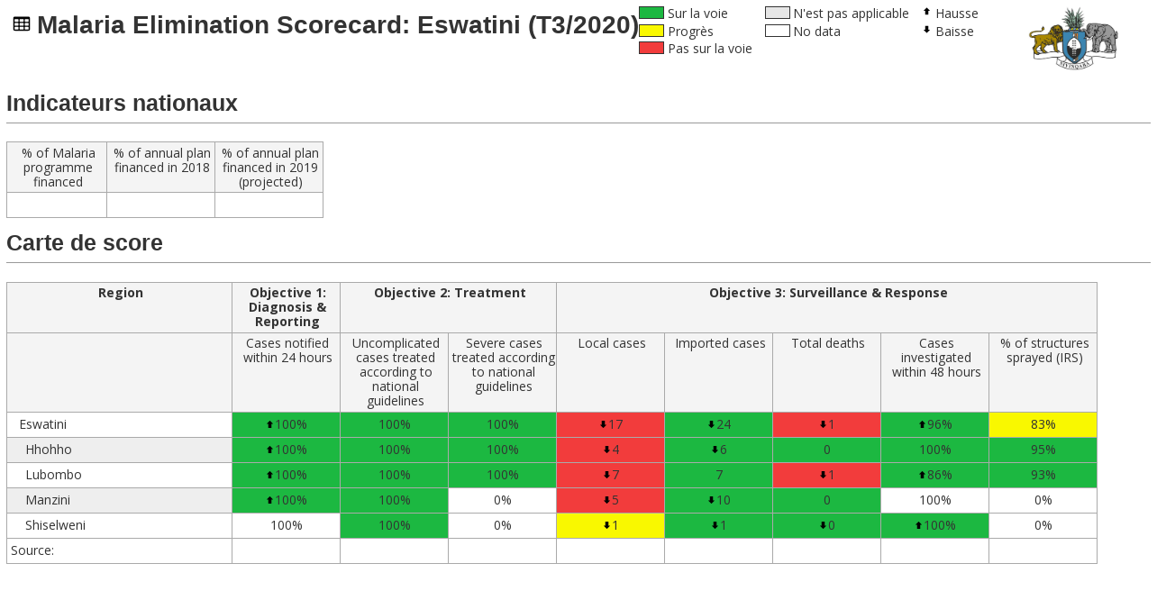

--- FILE ---
content_type: text/html; charset=utf-8
request_url: https://hub.rmncah.org/pdf/malaria/id-1233-4948-139-fr
body_size: 5065
content:
<!DOCTYPE html>
  <html lang="en">
  <head>
    <link rel="stylesheet" href="/style.css">
    
    <link rel="preload" href="/elm.js" as="script">
    <link rel="modulepreload" href="/index.js">
    
    <script defer="defer" src="/elm.js" type="text/javascript"></script>
    <meta charset="UTF-8">
    <meta name="viewport" content="width=device-width,initial-scale=1">
    <script type="module">
import userInit from"/index.js";
let prefetchedPages=[window.location.pathname],initialLocationHash=document.location.hash.replace(/^#/,"");function loadContentAndInitializeApp(){let a=window.location.pathname.replace(/(w)$/,"$1/");a.endsWith("/")||(a+="/");const b=Elm.TemplateModulesBeta.init({flags:{secrets:null,baseUrl:document.baseURI,isPrerendering:!1,isDevServer:!1,isElmDebugMode:!1,contentJson:JSON.parse(document.getElementById("__ELM_PAGES_DATA__").innerHTML),userFlags:userInit.flags()}});return b.ports.toJsPort.subscribe(()=>{loadNamedAnchor()}),b}function loadNamedAnchor(){if(""!==initialLocationHash){const a=document.querySelector(`[name=${initialLocationHash}]`);a&&a.scrollIntoView()}}function prefetchIfNeeded(a){if(a.host===window.location.host&&!prefetchedPages.includes(a.pathname)){prefetchedPages.push(a.pathname),console.log("Preloading...",a.pathname);const b=document.createElement("link");b.setAttribute("as","fetch"),b.setAttribute("rel","prefetch"),b.setAttribute("href",origin+a.pathname+"/content.json"),document.head.appendChild(b)}}const appPromise=new Promise(function(a){document.addEventListener("DOMContentLoaded",()=>{a(loadContentAndInitializeApp())})});userInit.load(appPromise),"function"==typeof connect&&connect(function(a){appPromise.then(b=>{b.ports.fromJsPort.send({contentJson:a})})});const trigger_prefetch=b=>{const c=find_anchor(b.target);c&&c.href&&c.hasAttribute("elm-pages:prefetch")&&prefetchIfNeeded(c)};let mousemove_timeout;const handle_mousemove=a=>{clearTimeout(mousemove_timeout),mousemove_timeout=setTimeout(()=>{trigger_prefetch(a)},20)};addEventListener("touchstart",trigger_prefetch),addEventListener("mousemove",handle_mousemove);function find_anchor(a){for(;a&&"A"!==a.nodeName.toUpperCase();)a=a.parentNode;return a}
    </script>
    <title></title>
    <meta name="generator" content="elm-pages v2.1.11">
    <link rel="manifest" href="/manifest.json">
    <meta name="mobile-web-app-capable" content="yes">
    <meta name="theme-color" content="#ffffff">
    <meta name="apple-mobile-web-app-capable" content="yes">
    <meta name="apple-mobile-web-app-status-bar-style" content="black-translucent">
        <link rel="sitemap" type="application/xml" href="/sitemap.xml" />
    <script id="__ELM_PAGES_DATA__" type="application/json">{"staticData":{"2678939910":"{\"scorecardPeriodId\":12,\"scorecardId\":1233,\"name\":\"Malaria Elimination Scorecard\",\"regionId\":4948,\"regionName\":\"Eswatini\",\"regionFlagUrl\":\"https://alma-malaria-api.demoscorecard.org/region/4948/flag/dcSp4sClWEBjsYUzIlPghIWUgyE%3D\",\"periodId\":139,\"periodName\":\"T3/2020\",\"summaryName\":\"Indicateurs nationaux\",\"mainName\":\"Carte de score\",\"showMainSources\":true,\"showSummarySources\":false,\"legendLabels\":{\"arrowDown\":\"Baisse\",\"arrowUp\":\"Hausse\",\"gray\":\"N'est pas applicable\",\"green\":\"Sur la voie\",\"red\":\"Pas sur la voie\",\"white\":\"No data\",\"yellow\":\"Progr\u00E8s\"},\"numberOfLockedColumns\":1,\"reportingFrequencyId\":\"quarterly\",\"pdfFormat\":\"portrait\",\"isPublishedToHub\":true,\"summaryColumnGroups\":[{\"id\":2714,\"width\":351,\"header\":\"Objectives\",\"columns\":[{\"header\":\"% of Malaria programme financed\",\"id\":3260,\"width\":111,\"kpi\":{\"id\":3260,\"name\":\"% of Malaria programme financed\",\"description\":{\"definition\":\"\",\"source\":\"\",\"denominator\":\"\",\"numerator\":\"\"},\"reportingFrequencyId\":\"semiannually\",\"numberFormatId\":\"percent\",\"categories\":{},\"colorThresholds\":{\"disableColors\":false,\"redYellow\":0.9,\"yellowGreen\":0.95},\"arrows\":{\"down\":-0.05,\"up\":0.05,\"type\":\"Absolute\"}}},{\"header\":\"% of  annual plan financed in 2018\",\"id\":6485,\"width\":120,\"kpi\":{\"id\":6485,\"name\":\"% of  annual plan financed in 2018\",\"description\":{\"definition\":\"\",\"source\":\"budget\",\"denominator\":\"\",\"numerator\":\"\"},\"reportingFrequencyId\":\"annually\",\"numberFormatId\":\"percent\",\"categories\":{},\"colorThresholds\":{\"disableColors\":false,\"redYellow\":0.6,\"yellowGreen\":0.8},\"arrows\":{\"down\":-0.05,\"up\":0.05,\"type\":\"Absolute\"}}},{\"header\":\"% of annual plan financed in 2019 (projected)\",\"id\":6486,\"width\":120,\"kpi\":{\"id\":6486,\"name\":\"% of annual plan financed in 2019 (projected)\",\"description\":{\"definition\":\"\",\"source\":\"budget\",\"denominator\":\"\",\"numerator\":\"\"},\"reportingFrequencyId\":\"annually\",\"numberFormatId\":\"percent\",\"categories\":{},\"colorThresholds\":{\"disableColors\":false,\"redYellow\":0.6,\"yellowGreen\":0.8},\"arrows\":{\"down\":-0.05,\"up\":0.05,\"type\":\"Absolute\"}}}]}],\"mainColumnGroups\":[{\"id\":\"region\",\"width\":250,\"header\":\"Region\",\"columns\":[{\"id\":\"region\",\"width\":250,\"header\":\"\"}]},{\"id\":2718,\"width\":120,\"header\":\"Objective 1: Diagnosis & Reporting\",\"columns\":[{\"header\":\"Cases notified within 24 hours\",\"id\":3272,\"width\":120,\"kpi\":{\"id\":3272,\"name\":\"Cases notified within 24 hours\",\"description\":{\"definition\":\"\",\"source\":\"\",\"denominator\":\"\",\"numerator\":\"\"},\"reportingFrequencyId\":\"semiannually\",\"numberFormatId\":\"percent\",\"categories\":{},\"colorThresholds\":{\"disableColors\":false,\"redYellow\":0.85,\"yellowGreen\":0.95},\"arrows\":{\"down\":-0.05,\"up\":0.05,\"type\":\"Absolute\"}}}]},{\"id\":2721,\"width\":240,\"header\":\"Objective 2: Treatment\",\"columns\":[{\"header\":\"Uncomplicated cases treated according to national guidelines\",\"id\":3249,\"width\":120,\"kpi\":{\"id\":3249,\"name\":\"Uncomplicated cases treated according to national guidelines\",\"description\":{\"definition\":\"\",\"source\":\"\",\"denominator\":\"\",\"numerator\":\"\"},\"reportingFrequencyId\":\"semiannually\",\"numberFormatId\":\"percent\",\"categories\":{},\"colorThresholds\":{\"disableColors\":false,\"redYellow\":0.9,\"yellowGreen\":0.95},\"arrows\":{\"down\":-0.05,\"up\":0.05,\"type\":\"Absolute\"}}},{\"header\":\"Severe cases treated according to national guidelines\",\"id\":3250,\"width\":120,\"kpi\":{\"id\":3250,\"name\":\"Severe cases treated according to national guidelines\",\"description\":{\"definition\":\"\",\"source\":\"\",\"denominator\":\"\",\"numerator\":\"\"},\"reportingFrequencyId\":\"semiannually\",\"numberFormatId\":\"percent\",\"categories\":{},\"colorThresholds\":{\"disableColors\":false,\"redYellow\":0.9,\"yellowGreen\":0.95},\"arrows\":{\"down\":-0.05,\"up\":0.05,\"type\":\"Absolute\"}}}]},{\"id\":2722,\"width\":600,\"header\":\"Objective 3: Surveillance & Response\",\"columns\":[{\"header\":\"Local cases\",\"id\":3254,\"width\":120,\"kpi\":{\"id\":3254,\"name\":\"Local cases\",\"description\":{\"definition\":\"\",\"source\":\"\",\"denominator\":\"\",\"numerator\":\"\"},\"reportingFrequencyId\":\"semiannually\",\"numberFormatId\":\"separatorThousand\",\"categories\":{},\"colorThresholds\":{\"disableColors\":false,\"redYellow\":3,\"yellowGreen\":1},\"arrows\":{\"down\":-2,\"up\":2,\"type\":\"Absolute\"}}},{\"header\":\"Imported cases\",\"id\":3255,\"width\":120,\"kpi\":{\"id\":3255,\"name\":\"Imported cases\",\"description\":{\"definition\":\"\",\"source\":\"\",\"denominator\":\"\",\"numerator\":\"\"},\"reportingFrequencyId\":\"semiannually\",\"numberFormatId\":\"separatorThousand\",\"categories\":{},\"colorThresholds\":{\"disableColors\":false,\"redYellow\":0.6,\"yellowGreen\":0.8},\"arrows\":{\"down\":-2,\"up\":2,\"type\":\"Absolute\"}}},{\"header\":\"Total deaths\",\"id\":3256,\"width\":120,\"kpi\":{\"id\":3256,\"name\":\"Total deaths\",\"description\":{\"definition\":\"\",\"source\":\"\",\"denominator\":\"\",\"numerator\":\"\"},\"reportingFrequencyId\":\"semiannually\",\"numberFormatId\":\"separatorThousand\",\"categories\":{},\"colorThresholds\":{\"disableColors\":false,\"redYellow\":1,\"yellowGreen\":0.1},\"arrows\":{\"down\":-1,\"up\":1,\"type\":\"Absolute\"}}},{\"header\":\"Cases investigated within 48 hours\",\"id\":3270,\"width\":120,\"kpi\":{\"id\":3270,\"name\":\"Cases investigated within 48 hours\",\"description\":{\"definition\":\"\",\"source\":\"\",\"denominator\":\"\",\"numerator\":\"\"},\"reportingFrequencyId\":\"semiannually\",\"numberFormatId\":\"percent\",\"categories\":{},\"colorThresholds\":{\"disableColors\":false,\"redYellow\":0.75,\"yellowGreen\":0.85},\"arrows\":{\"down\":-0.05,\"up\":0.05,\"type\":\"Absolute\"}}},{\"header\":\"% of structures sprayed (IRS)\",\"id\":3252,\"width\":120,\"kpi\":{\"id\":3252,\"name\":\"% of structures sprayed (IRS)\",\"description\":{\"definition\":\"\",\"source\":\"\",\"denominator\":\"\",\"numerator\":\"\"},\"reportingFrequencyId\":\"semiannually\",\"numberFormatId\":\"percent\",\"categories\":{},\"colorThresholds\":{\"disableColors\":false,\"redYellow\":0.8,\"yellowGreen\":0.9},\"arrows\":{\"down\":-0.05,\"up\":0.05,\"type\":\"Absolute\"}}}]}],\"rows\":[{\"canBeExpanded\":true,\"name\":\"Eswatini\",\"id\":4948,\"level\":0,\"isExpanded\":false,\"ancestors\":[],\"cells\":{\"3249\":{\"type\":\"value\",\"regionId\":4948,\"indicatorId\":3249,\"periodId\":139,\"valueFormatted\":\"100%\",\"value\":1,\"valuePrev\":1,\"valuePrevFormatted\":\"100%\",\"isNa\":false,\"arrow\":\"none\",\"color\":\"green\"},\"3250\":{\"type\":\"value\",\"regionId\":4948,\"indicatorId\":3250,\"periodId\":139,\"valueFormatted\":\"100%\",\"value\":1,\"valuePrev\":1,\"valuePrevFormatted\":\"100%\",\"isNa\":false,\"arrow\":\"none\",\"color\":\"green\"},\"3252\":{\"type\":\"value\",\"regionId\":4948,\"indicatorId\":3252,\"periodId\":139,\"valueFormatted\":\"83%\",\"value\":0.83,\"valuePrev\":0.83,\"valuePrevFormatted\":\"83%\",\"isNa\":false,\"arrow\":\"none\",\"color\":\"yellow\"},\"3254\":{\"type\":\"value\",\"regionId\":4948,\"indicatorId\":3254,\"periodId\":139,\"valueFormatted\":\"17\",\"value\":17,\"valuePrev\":178,\"valuePrevFormatted\":\"178\",\"isNa\":false,\"arrow\":\"down\",\"color\":\"red\"},\"3255\":{\"type\":\"value\",\"regionId\":4948,\"indicatorId\":3255,\"periodId\":139,\"valueFormatted\":\"24\",\"value\":24,\"valuePrev\":53,\"valuePrevFormatted\":\"53\",\"isNa\":false,\"arrow\":\"down\",\"color\":\"green\"},\"3256\":{\"type\":\"value\",\"regionId\":4948,\"indicatorId\":3256,\"periodId\":139,\"valueFormatted\":\"1\",\"value\":1,\"valuePrev\":3,\"valuePrevFormatted\":\"3\",\"isNa\":false,\"arrow\":\"down\",\"color\":\"red\"},\"3270\":{\"type\":\"value\",\"regionId\":4948,\"indicatorId\":3270,\"periodId\":139,\"valueFormatted\":\"96%\",\"value\":0.9583,\"valuePrev\":0.7744,\"valuePrevFormatted\":\"77%\",\"isNa\":false,\"arrow\":\"up\",\"color\":\"green\"},\"3272\":{\"type\":\"value\",\"regionId\":4948,\"indicatorId\":3272,\"periodId\":139,\"valueFormatted\":\"100%\",\"value\":1,\"valuePrev\":0.9106,\"valuePrevFormatted\":\"91%\",\"isNa\":false,\"arrow\":\"up\",\"color\":\"green\"},\"region\":{\"type\":\"region\",\"label\":\"Eswatini\",\"regionId\":4948,\"indicatorId\":\"region\",\"periodId\":139}}},{\"canBeExpanded\":true,\"name\":\"Hhohho\",\"id\":6163,\"level\":1,\"isExpanded\":false,\"ancestors\":[],\"cells\":{\"3249\":{\"type\":\"value\",\"regionId\":6163,\"indicatorId\":3249,\"periodId\":139,\"valueFormatted\":\"100%\",\"value\":1,\"valuePrev\":1,\"valuePrevFormatted\":\"100%\",\"isNa\":false,\"arrow\":\"none\",\"color\":\"green\"},\"3250\":{\"type\":\"value\",\"regionId\":6163,\"indicatorId\":3250,\"periodId\":139,\"valueFormatted\":\"100%\",\"value\":1,\"valuePrev\":1,\"valuePrevFormatted\":\"100%\",\"isNa\":false,\"arrow\":\"none\",\"color\":\"green\"},\"3252\":{\"type\":\"value\",\"regionId\":6163,\"indicatorId\":3252,\"periodId\":139,\"valueFormatted\":\"95%\",\"value\":0.95,\"valuePrev\":0.95,\"valuePrevFormatted\":\"95%\",\"isNa\":false,\"arrow\":\"none\",\"color\":\"green\"},\"3254\":{\"type\":\"value\",\"regionId\":6163,\"indicatorId\":3254,\"periodId\":139,\"valueFormatted\":\"4\",\"value\":4,\"valuePrev\":54,\"valuePrevFormatted\":\"54\",\"isNa\":false,\"arrow\":\"down\",\"color\":\"red\"},\"3255\":{\"type\":\"value\",\"regionId\":6163,\"indicatorId\":3255,\"periodId\":139,\"valueFormatted\":\"6\",\"value\":6,\"valuePrev\":14,\"valuePrevFormatted\":\"14\",\"isNa\":false,\"arrow\":\"down\",\"color\":\"green\"},\"3256\":{\"type\":\"value\",\"regionId\":6163,\"indicatorId\":3256,\"periodId\":139,\"valueFormatted\":\"0\",\"value\":0,\"valuePrev\":0,\"valuePrevFormatted\":\"0\",\"isNa\":false,\"arrow\":\"none\",\"color\":\"green\"},\"3270\":{\"type\":\"value\",\"regionId\":6163,\"indicatorId\":3270,\"periodId\":139,\"valueFormatted\":\"100%\",\"value\":1,\"valuePrev\":0.9577,\"valuePrevFormatted\":\"96%\",\"isNa\":false,\"arrow\":\"none\",\"color\":\"green\"},\"3272\":{\"type\":\"value\",\"regionId\":6163,\"indicatorId\":3272,\"periodId\":139,\"valueFormatted\":\"100%\",\"value\":1,\"valuePrev\":0.9436,\"valuePrevFormatted\":\"94%\",\"isNa\":false,\"arrow\":\"up\",\"color\":\"green\"},\"region\":{\"type\":\"region\",\"label\":\"Hhohho\",\"regionId\":6163,\"indicatorId\":\"region\",\"periodId\":139}}},{\"canBeExpanded\":true,\"name\":\"Lubombo\",\"id\":6164,\"level\":1,\"isExpanded\":false,\"ancestors\":[],\"cells\":{\"3249\":{\"type\":\"value\",\"regionId\":6164,\"indicatorId\":3249,\"periodId\":139,\"valueFormatted\":\"100%\",\"value\":1,\"valuePrev\":1,\"valuePrevFormatted\":\"100%\",\"isNa\":false,\"arrow\":\"none\",\"color\":\"green\"},\"3250\":{\"type\":\"value\",\"regionId\":6164,\"indicatorId\":3250,\"periodId\":139,\"valueFormatted\":\"100%\",\"value\":1,\"valuePrev\":1,\"valuePrevFormatted\":\"100%\",\"isNa\":false,\"arrow\":\"none\",\"color\":\"green\"},\"3252\":{\"type\":\"value\",\"regionId\":6164,\"indicatorId\":3252,\"periodId\":139,\"valueFormatted\":\"93%\",\"value\":0.93,\"valuePrev\":0.93,\"valuePrevFormatted\":\"93%\",\"isNa\":false,\"arrow\":\"none\",\"color\":\"green\"},\"3254\":{\"type\":\"value\",\"regionId\":6164,\"indicatorId\":3254,\"periodId\":139,\"valueFormatted\":\"7\",\"value\":7,\"valuePrev\":90,\"valuePrevFormatted\":\"90\",\"isNa\":false,\"arrow\":\"down\",\"color\":\"red\"},\"3255\":{\"type\":\"value\",\"regionId\":6164,\"indicatorId\":3255,\"periodId\":139,\"valueFormatted\":\"7\",\"value\":7,\"valuePrev\":7,\"valuePrevFormatted\":\"7\",\"isNa\":false,\"arrow\":\"none\",\"color\":\"green\"},\"3256\":{\"type\":\"value\",\"regionId\":6164,\"indicatorId\":3256,\"periodId\":139,\"valueFormatted\":\"1\",\"value\":1,\"valuePrev\":2,\"valuePrevFormatted\":\"2\",\"isNa\":false,\"arrow\":\"down\",\"color\":\"red\"},\"3270\":{\"type\":\"value\",\"regionId\":6164,\"indicatorId\":3270,\"periodId\":139,\"valueFormatted\":\"86%\",\"value\":0.8571,\"valuePrev\":0.5204,\"valuePrevFormatted\":\"52%\",\"isNa\":false,\"arrow\":\"up\",\"color\":\"green\"},\"3272\":{\"type\":\"value\",\"regionId\":6164,\"indicatorId\":3272,\"periodId\":139,\"valueFormatted\":\"100%\",\"value\":1,\"valuePrev\":0.8673,\"valuePrevFormatted\":\"87%\",\"isNa\":false,\"arrow\":\"up\",\"color\":\"green\"},\"region\":{\"type\":\"region\",\"label\":\"Lubombo\",\"regionId\":6164,\"indicatorId\":\"region\",\"periodId\":139}}},{\"canBeExpanded\":true,\"name\":\"Manzini\",\"id\":6165,\"level\":1,\"isExpanded\":false,\"ancestors\":[],\"cells\":{\"3249\":{\"type\":\"value\",\"regionId\":6165,\"indicatorId\":3249,\"periodId\":139,\"valueFormatted\":\"100%\",\"value\":1,\"valuePrev\":0.9795,\"valuePrevFormatted\":\"98%\",\"isNa\":false,\"arrow\":\"none\",\"color\":\"green\"},\"3250\":{\"type\":\"value\",\"regionId\":6165,\"indicatorId\":3250,\"periodId\":139,\"valueFormatted\":\"0%\",\"value\":0,\"valuePrev\":1,\"valuePrevFormatted\":\"100%\",\"isNa\":true,\"arrow\":\"none\",\"color\":\"\"},\"3252\":{\"type\":\"value\",\"regionId\":6165,\"indicatorId\":3252,\"periodId\":139,\"valueFormatted\":\"0%\",\"value\":0,\"valuePrev\":null,\"valuePrevFormatted\":\"\",\"isNa\":true,\"arrow\":\"none\",\"color\":\"\"},\"3254\":{\"type\":\"value\",\"regionId\":6165,\"indicatorId\":3254,\"periodId\":139,\"valueFormatted\":\"5\",\"value\":5,\"valuePrev\":24,\"valuePrevFormatted\":\"24\",\"isNa\":false,\"arrow\":\"down\",\"color\":\"red\"},\"3255\":{\"type\":\"value\",\"regionId\":6165,\"indicatorId\":3255,\"periodId\":139,\"valueFormatted\":\"10\",\"value\":10,\"valuePrev\":28,\"valuePrevFormatted\":\"28\",\"isNa\":false,\"arrow\":\"down\",\"color\":\"green\"},\"3256\":{\"type\":\"value\",\"regionId\":6165,\"indicatorId\":3256,\"periodId\":139,\"valueFormatted\":\"0\",\"value\":0,\"valuePrev\":0,\"valuePrevFormatted\":\"0\",\"isNa\":false,\"arrow\":\"none\",\"color\":\"green\"},\"3270\":{\"type\":\"value\",\"regionId\":6165,\"indicatorId\":3270,\"periodId\":139,\"valueFormatted\":\"100%\",\"value\":1,\"valuePrev\":0.9615,\"valuePrevFormatted\":\"96%\",\"isNa\":true,\"arrow\":\"none\",\"color\":\"\"},\"3272\":{\"type\":\"value\",\"regionId\":6165,\"indicatorId\":3272,\"periodId\":139,\"valueFormatted\":\"100%\",\"value\":1,\"valuePrev\":0.923,\"valuePrevFormatted\":\"92%\",\"isNa\":false,\"arrow\":\"up\",\"color\":\"green\"},\"region\":{\"type\":\"region\",\"label\":\"Manzini\",\"regionId\":6165,\"indicatorId\":\"region\",\"periodId\":139}}},{\"canBeExpanded\":true,\"name\":\"Shiselweni\",\"id\":6166,\"level\":1,\"isExpanded\":false,\"ancestors\":[],\"cells\":{\"3249\":{\"type\":\"value\",\"regionId\":6166,\"indicatorId\":3249,\"periodId\":139,\"valueFormatted\":\"100%\",\"value\":1,\"valuePrev\":1.0833,\"valuePrevFormatted\":\"100%\",\"isNa\":false,\"arrow\":\"none\",\"color\":\"green\"},\"3250\":{\"type\":\"value\",\"regionId\":6166,\"indicatorId\":3250,\"periodId\":139,\"valueFormatted\":\"0%\",\"value\":0,\"valuePrev\":1,\"valuePrevFormatted\":\"100%\",\"isNa\":true,\"arrow\":\"none\",\"color\":\"\"},\"3252\":{\"type\":\"value\",\"regionId\":6166,\"indicatorId\":3252,\"periodId\":139,\"valueFormatted\":\"0%\",\"value\":0,\"valuePrev\":null,\"valuePrevFormatted\":\"\",\"isNa\":true,\"arrow\":\"none\",\"color\":\"\"},\"3254\":{\"type\":\"value\",\"regionId\":6166,\"indicatorId\":3254,\"periodId\":139,\"valueFormatted\":\"1\",\"value\":1,\"valuePrev\":10,\"valuePrevFormatted\":\"10\",\"isNa\":false,\"arrow\":\"down\",\"color\":\"yellow\"},\"3255\":{\"type\":\"value\",\"regionId\":6166,\"indicatorId\":3255,\"periodId\":139,\"valueFormatted\":\"1\",\"value\":1,\"valuePrev\":4,\"valuePrevFormatted\":\"4\",\"isNa\":false,\"arrow\":\"down\",\"color\":\"green\"},\"3256\":{\"type\":\"value\",\"regionId\":6166,\"indicatorId\":3256,\"periodId\":139,\"valueFormatted\":\"0\",\"value\":0,\"valuePrev\":1,\"valuePrevFormatted\":\"1\",\"isNa\":false,\"arrow\":\"down\",\"color\":\"green\"},\"3270\":{\"type\":\"value\",\"regionId\":6166,\"indicatorId\":3270,\"periodId\":139,\"valueFormatted\":\"100%\",\"value\":1,\"valuePrev\":0.9285,\"valuePrevFormatted\":\"93%\",\"isNa\":false,\"arrow\":\"up\",\"color\":\"green\"},\"3272\":{\"type\":\"value\",\"regionId\":6166,\"indicatorId\":3272,\"periodId\":139,\"valueFormatted\":\"100%\",\"value\":1,\"valuePrev\":1,\"valuePrevFormatted\":\"100%\",\"isNa\":true,\"arrow\":\"none\",\"color\":\"\"},\"region\":{\"type\":\"region\",\"label\":\"Shiselweni\",\"regionId\":6166,\"indicatorId\":\"region\",\"periodId\":139}}}],\"summaryRow\":{\"canBeExpanded\":true,\"name\":\"Eswatini\",\"id\":4948,\"level\":0,\"isExpanded\":false,\"ancestors\":[],\"cells\":{\"region\":{\"type\":\"region\",\"label\":\"Eswatini\",\"regionId\":4948,\"indicatorId\":\"region\",\"periodId\":139}}},\"sourceLabel\":\"Source\"}"},"is404":false,"path":"pdf/malaria/id-1233-4948-139-fr"}</script>
    </head>
    <body>
      <div data-url="" display="none"></div>
      <div><div class="pa2 dark-gray opensans max-content"><div class="flex flex-row flex-clamp"><div><svg class="dib ph2" viewBox="0 0 20 20" width="20px"><path d="M6.429 15.357v-2.143q0-.156-.1-.256-.101-.1-.258-.1H2.5q-.156 0-.257.1-.1.1-.1.256v2.143q0 .156.1.257.1.1.257.1h3.571q.157 0 .257-.1t.1-.257zm0-4.286V8.93q0-.157-.1-.257-.101-.1-.258-.1H2.5q-.156 0-.257.1-.1.1-.1.257v2.142q0 .157.1.257t.257.1h3.571q.157 0 .257-.1t.1-.257zm5.714 4.286v-2.143q0-.156-.1-.256-.101-.1-.257-.1H8.214q-.156 0-.256.1t-.1.256v2.143q0 .156.1.257.1.1.256.1h3.572q.156 0 .256-.1t.1-.257zM6.429 6.786V4.643q0-.156-.1-.257-.101-.1-.258-.1H2.5q-.156 0-.257.1-.1.1-.1.257v2.143q0 .156.1.256t.257.1h3.571q.157 0 .257-.1t.1-.256zm5.714 4.285V8.93q0-.157-.1-.257-.101-.1-.257-.1H8.214q-.156 0-.256.1t-.1.257v2.142q0 .157.1.257t.256.1h3.572q.156 0 .256-.1t.1-.257zm5.714 4.286v-2.143q0-.156-.1-.256t-.257-.1h-3.571q-.157 0-.257.1t-.1.256v2.143q0 .156.1.257.1.1.257.1H17.5q.156 0 .257-.1.1-.1.1-.257zm-5.714-8.571V4.643q0-.156-.1-.257-.101-.1-.257-.1H8.214q-.156 0-.256.1t-.1.257v2.143q0 .156.1.256t.256.1h3.572q.156 0 .256-.1t.1-.256zm5.714 4.285V8.93q0-.157-.1-.257t-.257-.1h-3.571q-.157 0-.257.1t-.1.257v2.142q0 .157.1.257t.257.1H17.5q.156 0 .257-.1.1-.1.1-.257zm0-4.285V4.643q0-.156-.1-.257-.1-.1-.257-.1h-3.571q-.157 0-.257.1t-.1.257v2.143q0 .156.1.256t.257.1H17.5q.156 0 .257-.1.1-.1.1-.256zm1.429-3.572v12.143q0 .737-.525 1.261-.524.525-1.261.525h-15q-.737 0-1.261-.525-.525-.524-.525-1.26V3.213q0-.736.525-1.26.524-.525 1.261-.525h15q.737 0 1.261.524.525.525.525 1.261z"></path></svg><h1 class="dib f-h1 lh-copy ma0 ddin">Malaria Elimination Scorecard: Eswatini (T3/2020)</h1></div><div class="flex ml-a mt0 mr2"><section class="flex flex-column flex-row-ns flex-row-l flex-wrap-ns flex-wrap-l nma2"><div class="flex flex-column pr3"><div class="flex pb1"><div class="w2 h1 mr1 ba sc-bg-green"></div><span>Sur la voie</span></div><div class="flex pb1"><div class="w2 h1 mr1 ba sc-bg-yellow"></div><span>Progrès</span></div><div class="flex pb1"><div class="w2 h1 mr1 ba sc-bg-red"></div><span>Pas sur la voie</span></div></div><div class="flex flex-column pr3"><div class="flex pb1"><div class="w2 h1 mr1 ba sc-bg-gray"></div><span>N&#039;est pas applicable</span></div><div class="flex pb1"><div class="w2 h1 mr1 ba sc-bg-white"></div><span>No data</span></div></div><div class="flex flex-column pr3"><div class="flex pb1"><svg class="icon-smaller v-mid mr1" viewBox="0 0 20 20"><path d="M10 2.5L16.5 9H13v8H7V9H3.5L10 2.5z"></path></svg><span>Hausse</span></div><div class="flex pb1"><svg class="icon-smaller v-mid mr1" viewBox="0 0 20 20"><path d="M10 17.5L3.5 11H7V3h6v8h3.5L10 17.5z"></path></svg><span>Baisse</span></div></div></section></div><img class="ml4 mr4" style="max-height:80px;" src="https://alma-malaria-api.demoscorecard.org/region/4948/flag/dcSp4sClWEBjsYUzIlPghIWUgyE%3D"></div><h2 class="ddin f-h2 bb pb2 mt3 b--silver pointer">Indicateurs nationaux</h2><div class="flex flex-column flex-clamp"><div class="flex flex-row inline-flex items-stretch flex-auto bl b--light-silver flex-clamp"><div class="f5 inline-flex tc pv1 pl1 br bb bt b--light-silver bg-near-white flex-clamp" style="width:111px;"><div class="w-100">% of Malaria programme financed</div></div><div class="f5 inline-flex tc pv1 pl1 br bb bt b--light-silver bg-near-white flex-clamp" style="width:120px;"><div class="w-100">% of  annual plan financed in 2018</div></div><div class="f5 inline-flex tc pv1 pl1 br bb bt b--light-silver bg-near-white flex-clamp" style="width:120px;"><div class="w-100">% of annual plan financed in 2019 (projected)</div></div></div><div class="inline-flex bl b--light-silver"><div class="f5 flex-clamp h-e2 br bb b--light-silver" style="width:111px;"><div class="flex h-100 w-100"><div class="flex items-center w-100 justify-center tc sc-bg-white"></div></div></div><div class="f5 flex-clamp h-e2 br bb b--light-silver" style="width:120px;"><div class="flex h-100 w-100"><div class="flex items-center w-100 justify-center tc sc-bg-white"></div></div></div><div class="f5 flex-clamp h-e2 br bb b--light-silver" style="width:120px;"><div class="flex h-100 w-100"><div class="flex items-center w-100 justify-center tc sc-bg-white"></div></div></div></div></div><h2 class="ddin f-h2 bb pb2 b--silver mt3">Carte de score</h2><div class="max-content"><div class="flex flex-row bl b--light-silver" style="width:1210px;"><div class="flex flex-column w-100"><div class="flex flex-row inline-flex"><div class="f5 inline-flex tc pv1 pl1 b br bt bb b--light-silver bg-near-white pb1 flex-clamp" style="width:250px;"><div class="w-100">Region</div></div><div class="f5 inline-flex tc pv1 pl1 b br bt bb b--light-silver bg-near-white pb1 flex-clamp" style="width:120px;"><div class="w-100">Objective 1: Diagnosis &amp; Reporting</div></div><div class="f5 inline-flex tc pv1 pl1 b br bt bb b--light-silver bg-near-white pb1 flex-clamp" style="width:240px;"><div class="w-100">Objective 2: Treatment</div></div><div class="f5 inline-flex tc pv1 pl1 b br bt bb b--light-silver bg-near-white pb1 flex-clamp" style="width:600px;"><div class="w-100">Objective 3: Surveillance &amp; Response</div></div></div><div class="flex flex-row inline-flex items-stretch flex-auto"><div class="f5 inline-flex tc pv1 pl1 br bb b--light-silver bg-near-white flex-clamp indicator-header-cell" style="width:250px;"><div class="w-100"><span></span></div></div><div class="f5 inline-flex tc pv1 pl1 br bb b--light-silver bg-near-white flex-clamp indicator-header-cell" style="width:120px;"><div class="w-100"><span>Cases notified within 24 hours</span></div></div><div class="f5 inline-flex tc pv1 pl1 br bb b--light-silver bg-near-white flex-clamp indicator-header-cell" style="width:120px;"><div class="w-100"><span>Uncomplicated cases treated according to national guidelines</span></div></div><div class="f5 inline-flex tc pv1 pl1 br bb b--light-silver bg-near-white flex-clamp indicator-header-cell" style="width:120px;"><div class="w-100"><span>Severe cases treated according to national guidelines</span></div></div><div class="f5 inline-flex tc pv1 pl1 br bb b--light-silver bg-near-white flex-clamp indicator-header-cell" style="width:120px;"><div class="w-100"><span>Local cases</span></div></div><div class="f5 inline-flex tc pv1 pl1 br bb b--light-silver bg-near-white flex-clamp indicator-header-cell" style="width:120px;"><div class="w-100"><span>Imported cases</span></div></div><div class="f5 inline-flex tc pv1 pl1 br bb b--light-silver bg-near-white flex-clamp indicator-header-cell" style="width:120px;"><div class="w-100"><span>Total deaths</span></div></div><div class="f5 inline-flex tc pv1 pl1 br bb b--light-silver bg-near-white flex-clamp indicator-header-cell" style="width:120px;"><div class="w-100"><span>Cases investigated within 48 hours</span></div></div><div class="f5 inline-flex tc pv1 pl1 br bb b--light-silver bg-near-white flex-clamp indicator-header-cell" style="width:120px;"><div class="w-100"><span>% of structures sprayed (IRS)</span></div></div></div></div></div><div class="f5 h-e2 flex striped--light-gray flex-clamp bl b--light-silver" style="width:1210px;"><div class="flex flex-row"><div class="f5 br bb b--light-silver" style="width:250px;"><div class="w-100 h-100 inline-flex items-center"><div style="padding-left:0.65rem;"> </div>Eswatini</div></div><div class="f5 br bb b--light-silver" style="width:120px;"><div class="flex h-100 w-100"><div class="flex items-center w-100 justify-center tc sc-bg-green"><svg class="icon-smaller v-mid pv1" viewBox="0 0 20 20"><path d="M10 2.5L16.5 9H13v8H7V9H3.5L10 2.5z"></path></svg>100%</div></div></div><div class="f5 br bb b--light-silver" style="width:120px;"><div class="flex h-100 w-100"><div class="flex items-center w-100 justify-center tc sc-bg-green">100%</div></div></div><div class="f5 br bb b--light-silver" style="width:120px;"><div class="flex h-100 w-100"><div class="flex items-center w-100 justify-center tc sc-bg-green">100%</div></div></div><div class="f5 br bb b--light-silver" style="width:120px;"><div class="flex h-100 w-100"><div class="flex items-center w-100 justify-center tc sc-bg-red"><svg class="icon-smaller v-mid pv1" viewBox="0 0 20 20"><path d="M10 17.5L3.5 11H7V3h6v8h3.5L10 17.5z"></path></svg>17</div></div></div><div class="f5 br bb b--light-silver" style="width:120px;"><div class="flex h-100 w-100"><div class="flex items-center w-100 justify-center tc sc-bg-green"><svg class="icon-smaller v-mid pv1" viewBox="0 0 20 20"><path d="M10 17.5L3.5 11H7V3h6v8h3.5L10 17.5z"></path></svg>24</div></div></div><div class="f5 br bb b--light-silver" style="width:120px;"><div class="flex h-100 w-100"><div class="flex items-center w-100 justify-center tc sc-bg-red"><svg class="icon-smaller v-mid pv1" viewBox="0 0 20 20"><path d="M10 17.5L3.5 11H7V3h6v8h3.5L10 17.5z"></path></svg>1</div></div></div><div class="f5 br bb b--light-silver" style="width:120px;"><div class="flex h-100 w-100"><div class="flex items-center w-100 justify-center tc sc-bg-green"><svg class="icon-smaller v-mid pv1" viewBox="0 0 20 20"><path d="M10 2.5L16.5 9H13v8H7V9H3.5L10 2.5z"></path></svg>96%</div></div></div><div class="f5 br bb b--light-silver" style="width:120px;"><div class="flex h-100 w-100"><div class="flex items-center w-100 justify-center tc sc-bg-yellow">83%</div></div></div></div></div><div class="f5 h-e2 flex striped--light-gray flex-clamp bl b--light-silver" style="width:1210px;"><div class="flex flex-row"><div class="f5 br bb b--light-silver" style="width:250px;"><div class="w-100 h-100 inline-flex items-center"><div style="padding-left:1.15rem;"> </div>Hhohho</div></div><div class="f5 br bb b--light-silver" style="width:120px;"><div class="flex h-100 w-100"><div class="flex items-center w-100 justify-center tc sc-bg-green"><svg class="icon-smaller v-mid pv1" viewBox="0 0 20 20"><path d="M10 2.5L16.5 9H13v8H7V9H3.5L10 2.5z"></path></svg>100%</div></div></div><div class="f5 br bb b--light-silver" style="width:120px;"><div class="flex h-100 w-100"><div class="flex items-center w-100 justify-center tc sc-bg-green">100%</div></div></div><div class="f5 br bb b--light-silver" style="width:120px;"><div class="flex h-100 w-100"><div class="flex items-center w-100 justify-center tc sc-bg-green">100%</div></div></div><div class="f5 br bb b--light-silver" style="width:120px;"><div class="flex h-100 w-100"><div class="flex items-center w-100 justify-center tc sc-bg-red"><svg class="icon-smaller v-mid pv1" viewBox="0 0 20 20"><path d="M10 17.5L3.5 11H7V3h6v8h3.5L10 17.5z"></path></svg>4</div></div></div><div class="f5 br bb b--light-silver" style="width:120px;"><div class="flex h-100 w-100"><div class="flex items-center w-100 justify-center tc sc-bg-green"><svg class="icon-smaller v-mid pv1" viewBox="0 0 20 20"><path d="M10 17.5L3.5 11H7V3h6v8h3.5L10 17.5z"></path></svg>6</div></div></div><div class="f5 br bb b--light-silver" style="width:120px;"><div class="flex h-100 w-100"><div class="flex items-center w-100 justify-center tc sc-bg-green">0</div></div></div><div class="f5 br bb b--light-silver" style="width:120px;"><div class="flex h-100 w-100"><div class="flex items-center w-100 justify-center tc sc-bg-green">100%</div></div></div><div class="f5 br bb b--light-silver" style="width:120px;"><div class="flex h-100 w-100"><div class="flex items-center w-100 justify-center tc sc-bg-green">95%</div></div></div></div></div><div class="f5 h-e2 flex striped--light-gray flex-clamp bl b--light-silver" style="width:1210px;"><div class="flex flex-row"><div class="f5 br bb b--light-silver" style="width:250px;"><div class="w-100 h-100 inline-flex items-center"><div style="padding-left:1.15rem;"> </div>Lubombo</div></div><div class="f5 br bb b--light-silver" style="width:120px;"><div class="flex h-100 w-100"><div class="flex items-center w-100 justify-center tc sc-bg-green"><svg class="icon-smaller v-mid pv1" viewBox="0 0 20 20"><path d="M10 2.5L16.5 9H13v8H7V9H3.5L10 2.5z"></path></svg>100%</div></div></div><div class="f5 br bb b--light-silver" style="width:120px;"><div class="flex h-100 w-100"><div class="flex items-center w-100 justify-center tc sc-bg-green">100%</div></div></div><div class="f5 br bb b--light-silver" style="width:120px;"><div class="flex h-100 w-100"><div class="flex items-center w-100 justify-center tc sc-bg-green">100%</div></div></div><div class="f5 br bb b--light-silver" style="width:120px;"><div class="flex h-100 w-100"><div class="flex items-center w-100 justify-center tc sc-bg-red"><svg class="icon-smaller v-mid pv1" viewBox="0 0 20 20"><path d="M10 17.5L3.5 11H7V3h6v8h3.5L10 17.5z"></path></svg>7</div></div></div><div class="f5 br bb b--light-silver" style="width:120px;"><div class="flex h-100 w-100"><div class="flex items-center w-100 justify-center tc sc-bg-green">7</div></div></div><div class="f5 br bb b--light-silver" style="width:120px;"><div class="flex h-100 w-100"><div class="flex items-center w-100 justify-center tc sc-bg-red"><svg class="icon-smaller v-mid pv1" viewBox="0 0 20 20"><path d="M10 17.5L3.5 11H7V3h6v8h3.5L10 17.5z"></path></svg>1</div></div></div><div class="f5 br bb b--light-silver" style="width:120px;"><div class="flex h-100 w-100"><div class="flex items-center w-100 justify-center tc sc-bg-green"><svg class="icon-smaller v-mid pv1" viewBox="0 0 20 20"><path d="M10 2.5L16.5 9H13v8H7V9H3.5L10 2.5z"></path></svg>86%</div></div></div><div class="f5 br bb b--light-silver" style="width:120px;"><div class="flex h-100 w-100"><div class="flex items-center w-100 justify-center tc sc-bg-green">93%</div></div></div></div></div><div class="f5 h-e2 flex striped--light-gray flex-clamp bl b--light-silver" style="width:1210px;"><div class="flex flex-row"><div class="f5 br bb b--light-silver" style="width:250px;"><div class="w-100 h-100 inline-flex items-center"><div style="padding-left:1.15rem;"> </div>Manzini</div></div><div class="f5 br bb b--light-silver" style="width:120px;"><div class="flex h-100 w-100"><div class="flex items-center w-100 justify-center tc sc-bg-green"><svg class="icon-smaller v-mid pv1" viewBox="0 0 20 20"><path d="M10 2.5L16.5 9H13v8H7V9H3.5L10 2.5z"></path></svg>100%</div></div></div><div class="f5 br bb b--light-silver" style="width:120px;"><div class="flex h-100 w-100"><div class="flex items-center w-100 justify-center tc sc-bg-green">100%</div></div></div><div class="f5 br bb b--light-silver" style="width:120px;"><div class="flex h-100 w-100"><div class="flex items-center w-100 justify-center tc sc-bg-white">0%</div></div></div><div class="f5 br bb b--light-silver" style="width:120px;"><div class="flex h-100 w-100"><div class="flex items-center w-100 justify-center tc sc-bg-red"><svg class="icon-smaller v-mid pv1" viewBox="0 0 20 20"><path d="M10 17.5L3.5 11H7V3h6v8h3.5L10 17.5z"></path></svg>5</div></div></div><div class="f5 br bb b--light-silver" style="width:120px;"><div class="flex h-100 w-100"><div class="flex items-center w-100 justify-center tc sc-bg-green"><svg class="icon-smaller v-mid pv1" viewBox="0 0 20 20"><path d="M10 17.5L3.5 11H7V3h6v8h3.5L10 17.5z"></path></svg>10</div></div></div><div class="f5 br bb b--light-silver" style="width:120px;"><div class="flex h-100 w-100"><div class="flex items-center w-100 justify-center tc sc-bg-green">0</div></div></div><div class="f5 br bb b--light-silver" style="width:120px;"><div class="flex h-100 w-100"><div class="flex items-center w-100 justify-center tc sc-bg-white">100%</div></div></div><div class="f5 br bb b--light-silver" style="width:120px;"><div class="flex h-100 w-100"><div class="flex items-center w-100 justify-center tc sc-bg-white">0%</div></div></div></div></div><div class="f5 h-e2 flex striped--light-gray flex-clamp bl b--light-silver" style="width:1210px;"><div class="flex flex-row"><div class="f5 br bb b--light-silver" style="width:250px;"><div class="w-100 h-100 inline-flex items-center"><div style="padding-left:1.15rem;"> </div>Shiselweni</div></div><div class="f5 br bb b--light-silver" style="width:120px;"><div class="flex h-100 w-100"><div class="flex items-center w-100 justify-center tc sc-bg-white">100%</div></div></div><div class="f5 br bb b--light-silver" style="width:120px;"><div class="flex h-100 w-100"><div class="flex items-center w-100 justify-center tc sc-bg-green">100%</div></div></div><div class="f5 br bb b--light-silver" style="width:120px;"><div class="flex h-100 w-100"><div class="flex items-center w-100 justify-center tc sc-bg-white">0%</div></div></div><div class="f5 br bb b--light-silver" style="width:120px;"><div class="flex h-100 w-100"><div class="flex items-center w-100 justify-center tc sc-bg-yellow"><svg class="icon-smaller v-mid pv1" viewBox="0 0 20 20"><path d="M10 17.5L3.5 11H7V3h6v8h3.5L10 17.5z"></path></svg>1</div></div></div><div class="f5 br bb b--light-silver" style="width:120px;"><div class="flex h-100 w-100"><div class="flex items-center w-100 justify-center tc sc-bg-green"><svg class="icon-smaller v-mid pv1" viewBox="0 0 20 20"><path d="M10 17.5L3.5 11H7V3h6v8h3.5L10 17.5z"></path></svg>1</div></div></div><div class="f5 br bb b--light-silver" style="width:120px;"><div class="flex h-100 w-100"><div class="flex items-center w-100 justify-center tc sc-bg-green"><svg class="icon-smaller v-mid pv1" viewBox="0 0 20 20"><path d="M10 17.5L3.5 11H7V3h6v8h3.5L10 17.5z"></path></svg>0</div></div></div><div class="f5 br bb b--light-silver" style="width:120px;"><div class="flex h-100 w-100"><div class="flex items-center w-100 justify-center tc sc-bg-green"><svg class="icon-smaller v-mid pv1" viewBox="0 0 20 20"><path d="M10 2.5L16.5 9H13v8H7V9H3.5L10 2.5z"></path></svg>100%</div></div></div><div class="f5 br bb b--light-silver" style="width:120px;"><div class="flex h-100 w-100"><div class="flex items-center w-100 justify-center tc sc-bg-white">0%</div></div></div></div></div><div class="w-100 b--light-silver bl"><div class="w-100 flex f5 min-h-row flex-row"><div class="b--light-silver"><div class="flex flex-row h-100 b--light-silver"><div class="f5 br bb b--light-silver items-center flex flex-none" style="width:250px;"><div class="flex ph1">Source:</div></div><div class="f5 br bb b--light-silver items-center flex flex-none" style="width:120px;"><div class="flex ph1"></div></div><div class="f5 br bb b--light-silver items-center flex flex-none" style="width:120px;"><div class="flex ph1"></div></div><div class="f5 br bb b--light-silver items-center flex flex-none" style="width:120px;"><div class="flex ph1"></div></div><div class="f5 br bb b--light-silver items-center flex flex-none" style="width:120px;"><div class="flex ph1"></div></div><div class="f5 br bb b--light-silver items-center flex flex-none" style="width:120px;"><div class="flex ph1"></div></div><div class="f5 br bb b--light-silver items-center flex flex-none" style="width:120px;"><div class="flex ph1"></div></div><div class="f5 br bb b--light-silver items-center flex flex-none" style="width:120px;"><div class="flex ph1"></div></div><div class="f5 br bb b--light-silver items-center flex flex-none" style="width:120px;"><div class="flex ph1"></div></div></div></div></div></div></div></div></div>
    </body>
  </html>
  

--- FILE ---
content_type: text/css; charset=utf-8
request_url: https://hub.rmncah.org/style.css
body_size: 20248
content:
@import url("https://fonts.googleapis.com/css2?family=Open+Sans:wght@300;400;600;700&display=swap");

@font-face {
  font-family: d-din;
  src: url(/fonts/d-din-webfont.woff2) format("woff2"),
    url(/fonts/d-din-webfont.woff) format("woff"),
    url(/fonts/d-din-webfont.ttf) format("truetype");
  font-weight: 400;
  font-style: normal;
}

@font-face {
  font-family: d-din;
  src: url(/fonts/d-din-italic-webfont.woff2) format("woff2"),
    url(/fonts/d-din-italic-webfont.woff) format("woff"),
    url(/fonts/d-din-italic-webfont.ttf) format("truetype");
  font-weight: 400;
  font-style: italic;
}

@font-face {
  font-family: d-din;
  src: url(/fonts/d-din-bold-webfont.woff2) format("woff2"),
    url(/fonts/d-din-bold-webfont.woff) format("woff"),
    url(/fonts/d-din-bold-webfont.ttf) format("truetype");
  font-weight: 700;
  font-style: normal;
}

html {
  font-size: 14px;
}

.filter-modal {
  z-index: 20px;
  max-width: 240px;
}

.filter-icon {
  fill: #ccc;
  display: none;
}

.filter-icon.is-active {
  fill: #000;
  display: inline;
}

.indicator-header-cell:hover .filter-icon {
  display: inline;
}

.dragging,
.select-none {
  user-select: none;
}

.ddin {
  font-family: d-din, sans-serif;
}

.opensans {
  font-family: "Open Sans", sans-serif;
}

.f-h1 {
  font-size: 2rem;
}

.f-h2 {
  font-size: 1.75rem;
}

.resize-handle {
  cursor: col-resize;
  width: 0.25em;
  margin-right: -0.125em;
  margin-top: -0.25em;
  margin-bottom: -0.25em;
  z-index: 10;
}

.scroll-right-button {
  position: fixed;
  top: 50%;
  transform: translateY(-50%);
  right: 2rem;
  border: 0;
  background-color: white;
  border-radius: 50px;
  padding: 0;
  animation: arrowAnimation 3s infinite;
  animation-timing-function: ease-in-out;
  outline: 0;
  cursor: pointer;
}

.scroll-right-button:hover {
  animation-play-state: paused;
}

.scroll-right-button svg {
  display: block;
  fill: currentColor;
}

@keyframes arrowAnimation {
  0% {
    transform: translateY(-50%) translateX(0)
  }

  50% {
    transform: translateY(-50%) translateX(-8px)
  }

  100% {
    transform: translateY(-50%) translateX(0)
  }
}

.min-h-row {
  min-height: 2em;
}

.max-content {
  width: max-content;
}

/*! TACHYONS v4.5.5 | http://tachyons.io **************************************/

html {
  font-family: sans-serif;
  line-height: 1.15;
  -ms-text-size-adjust: 100%;
  -webkit-text-size-adjust: 100%
}

body {
  margin: 0
}

/* 1 */
figcaption,
/* 2 */
menu, article, aside, details, figure, footer, header, main, nav, section, summary {
  display: block
}

audio, canvas, progress, video {
  display: inline-block
}

audio:not([controls]) {
  display: none;
  height: 0
}

progress {
  vertical-align: baseline
}

/* 1 */
[hidden], template {
  display: none
}

a {
  background-color: transparent;
  -webkit-text-decoration-skip: objects
}

a:active, a:hover {
  outline-width: 0
}

abbr[title] {
  border-bottom: none;
  text-decoration: underline;
  -webkit-text-decoration: underline dotted;
  text-decoration: underline dotted
}

b, strong {
  font-weight: inherit;
  font-weight: bolder
}

dfn {
  font-style: italic
}

h1 {
  font-size: 2em;
  margin: .67em 0
}

mark {
  background-color: gold;
  color: #000
}

small {
  font-size: 80%
}

sub, sup {
  font-size: 75%;
  line-height: 0;
  position: relative;
  vertical-align: baseline
}

sub {
  bottom: -.25em
}

sup {
  top: -.5em
}

img {
  border-style: none
}

svg:not(:root) {
  overflow: hidden
}

code, kbd, pre, samp {
  font-family: monospace, monospace;
  font-size: 1em
}

figure {
  margin: 1em 40px
}

hr {
  box-sizing: content-box;
  height: 0;
  overflow: visible
}

button, input, optgroup, select, textarea {
  font: inherit;
  margin: 0
}

optgroup {
  font-weight: 700
}

button, input {
  overflow: visible
}

button, select {
  text-transform: none
}

/* 1 */
[type=reset], [type=submit], button, html [type=button] {
  -webkit-appearance: button
}

[type=button]::-moz-focus-inner, [type=reset]::-moz-focus-inner, [type=submit]::-moz-focus-inner, button::-moz-focus-inner {
  border-style: none;
  padding: 0
}

[type=button]:-moz-focusring, [type=reset]:-moz-focusring, [type=submit]:-moz-focusring, button:-moz-focusring {
  outline: 1px dotted ButtonText
}

fieldset {
  border: 1px solid silver;
  margin: 0 2px;
  padding: .35em .625em .75em
}

legend {
  box-sizing: border-box;
  color: inherit;
  display: table;
  max-width: 100%;
  padding: 0;
  white-space: normal
}

textarea {
  overflow: auto
}

[type=checkbox], [type=radio] {
  box-sizing: border-box;
  padding: 0
}

[type=number]::-webkit-inner-spin-button, [type=number]::-webkit-outer-spin-button {
  height: auto
}

[type=search] {
  -webkit-appearance: textfield;
  outline-offset: -2px
}

[type=search]::-webkit-search-cancel-button, [type=search]::-webkit-search-decoration {
  -webkit-appearance: none
}

::-webkit-input-placeholder {
  color: inherit;
  opacity: .54
}

::-webkit-file-upload-button {
  -webkit-appearance: button;
  font: inherit
}

.ng-select.ng-select-opened>.ng-select-container {
  background: #fff;
  border-color: #b3b3b3 #ccc #d9d9d9
}

.ng-select.ng-select-opened>.ng-select-container:hover {
  box-shadow: none
}

.ng-select.ng-select-opened>.ng-select-container .ng-arrow {
  top: -2px;
  border-color: transparent transparent #999;
  border-width: 0 5px 5px
}

.ng-select.ng-select-opened>.ng-select-container .ng-arrow:hover {
  border-color: transparent transparent #333
}

.ng-select.ng-select-opened.ng-select-bottom>.ng-select-container {
  border-bottom-right-radius: 0;
  border-bottom-left-radius: 0
}

.ng-select.ng-select-opened.ng-select-top>.ng-select-container {
  border-top-right-radius: 0;
  border-top-left-radius: 0
}

.ng-select.ng-select-focused:not(.ng-select-opened)>.ng-select-container {
  border-color: #007eff;
  box-shadow: inset 0 1px 1px rgba(0, 0, 0, .075), 0 0 0 3px rgba(0, 126, 255, .1)
}

.ng-select.ng-select-disabled>.ng-select-container {
  background-color: #f9f9f9
}

.ng-select .ng-has-value .ng-placeholder {
  display: none
}

.ng-select .ng-select-container {
  background-color: #fff;
  border-radius: 4px;
  border: 1px solid #ccc;
  min-height: 36px;
  align-items: center
}

.ng-select .ng-select-container:hover {
  box-shadow: 0 1px 0 rgba(0, 0, 0, .06)
}

.ng-select .ng-select-container .ng-value-container {
  align-items: center;
  padding-left: 10px
}

[dir=rtl] .ng-select .ng-select-container .ng-value-container {
  padding-right: 10px;
  padding-left: 0
}

.ng-select .ng-select-container .ng-value-container .ng-placeholder {
  color: #999
}

.ng-select.ng-select-single .ng-select-container {
  height: 36px
}

.ng-select.ng-select-single .ng-select-container .ng-value-container .ng-input {
  top: 5px;
  left: 0;
  padding-left: 10px;
  padding-right: 50px
}

[dir=rtl] .ng-select.ng-select-single .ng-select-container .ng-value-container .ng-input {
  padding-right: 10px;
  padding-left: 50px
}

.ng-select.ng-select-multiple.ng-select-disabled>.ng-select-container .ng-value-container .ng-value {
  background-color: #f9f9f9;
  border: 1px solid #e6e6e6
}

.ng-select.ng-select-multiple.ng-select-disabled>.ng-select-container .ng-value-container .ng-value .ng-value-label {
  padding: 0 5px
}

.ng-select.ng-select-multiple .ng-select-container .ng-value-container {
  padding-top: 5px;
  padding-left: 7px
}

[dir=rtl] .ng-select.ng-select-multiple .ng-select-container .ng-value-container {
  padding-right: 7px;
  padding-left: 0
}

.ng-select.ng-select-multiple .ng-select-container .ng-value-container .ng-value {
  font-size: .9em;
  margin-bottom: 5px;
  background-color: #ebf5ff;
  border-radius: 2px;
  margin-right: 5px
}

[dir=rtl] .ng-select.ng-select-multiple .ng-select-container .ng-value-container .ng-value {
  margin-right: 0;
  margin-left: 5px
}

.ng-select.ng-select-multiple .ng-select-container .ng-value-container .ng-value.ng-value-disabled {
  background-color: #f9f9f9;
  border: 1px solid #e6e6e6
}

.ng-select.ng-select-multiple .ng-select-container .ng-value-container .ng-value.ng-value-disabled .ng-value-label {
  padding-left: 5px
}

[dir=rtl] .ng-select.ng-select-multiple .ng-select-container .ng-value-container .ng-value.ng-value-disabled .ng-value-label {
  padding-left: 0;
  padding-right: 5px
}

.ng-select.ng-select-multiple .ng-select-container .ng-value-container .ng-value .ng-value-icon, .ng-select.ng-select-multiple .ng-select-container .ng-value-container .ng-value .ng-value-label {
  display: inline-block;
  padding: 1px 5px
}

.ng-select.ng-select-multiple .ng-select-container .ng-value-container .ng-value .ng-value-icon:hover {
  background-color: #d1e8ff
}

.ng-select.ng-select-multiple .ng-select-container .ng-value-container .ng-value .ng-value-icon.left {
  border-right: 1px solid #b8dbff
}

[dir=rtl] .ng-select.ng-select-multiple .ng-select-container .ng-value-container .ng-value .ng-value-icon.left {
  border-left: 1px solid #b8dbff;
  border-right: none
}

.ng-select.ng-select-multiple .ng-select-container .ng-value-container .ng-value .ng-value-icon.right {
  border-left: 1px solid #b8dbff
}

[dir=rtl] .ng-select.ng-select-multiple .ng-select-container .ng-value-container .ng-value .ng-value-icon.right {
  border-left: 0;
  border-right: 1px solid #b8dbff
}

.ng-select.ng-select-multiple .ng-select-container .ng-value-container .ng-input {
  padding: 0 0 3px 3px
}

[dir=rtl] .ng-select.ng-select-multiple .ng-select-container .ng-value-container .ng-input {
  padding: 0 3px 3px 0
}

.ng-select.ng-select-multiple .ng-select-container .ng-value-container .ng-placeholder {
  top: 5px;
  padding-bottom: 5px;
  padding-left: 3px
}

[dir=rtl] .ng-select.ng-select-multiple .ng-select-container .ng-value-container .ng-placeholder {
  padding-right: 3px;
  padding-left: 0
}

.ng-select .ng-clear-wrapper {
  color: #999
}

.ng-select .ng-clear-wrapper:hover .ng-clear {
  color: #d0021b
}

.ng-select .ng-spinner-zone {
  padding: 5px 5px 0 0
}

[dir=rtl] .ng-select .ng-spinner-zone {
  padding: 5px 0 0 5px
}

.ng-select .ng-arrow-wrapper {
  width: 25px;
  padding-right: 5px
}

[dir=rtl] .ng-select .ng-arrow-wrapper {
  padding-left: 5px;
  padding-right: 0
}

.ng-select .ng-arrow-wrapper:hover .ng-arrow {
  border-top-color: #666
}

.ng-select .ng-arrow-wrapper .ng-arrow {
  border-color: #999 transparent transparent;
  border-style: solid;
  border-width: 5px 5px 2.5px
}

.ng-dropdown-panel {
  background-color: #fff;
  border: 1px solid #ccc;
  box-shadow: 0 1px 0 rgba(0, 0, 0, .06);
  left: 0
}

.ng-dropdown-panel.ng-select-bottom {
  top: 100%;
  border-bottom-right-radius: 4px;
  border-bottom-left-radius: 4px;
  border-top-color: #e6e6e6;
  margin-top: -1px
}

.ng-dropdown-panel.ng-select-bottom .ng-dropdown-panel-items .ng-option:last-child {
  border-bottom-right-radius: 4px;
  border-bottom-left-radius: 4px
}

.ng-dropdown-panel.ng-select-top {
  bottom: 100%;
  border-top-right-radius: 4px;
  border-top-left-radius: 4px;
  border-bottom-color: #e6e6e6;
  margin-bottom: -1px
}

.ng-dropdown-panel.ng-select-top .ng-dropdown-panel-items .ng-option:first-child {
  border-top-right-radius: 4px;
  border-top-left-radius: 4px
}

.ng-dropdown-panel .ng-dropdown-header {
  border-bottom: 1px solid #ccc;
  padding: 5px 7px
}

.ng-dropdown-panel .ng-dropdown-footer {
  border-top: 1px solid #ccc;
  padding: 5px 7px
}

.ng-dropdown-panel .ng-dropdown-panel-items {
  margin-bottom: 1px
}

.ng-dropdown-panel .ng-dropdown-panel-items .ng-optgroup {
  -webkit-user-select: none;
  -moz-user-select: none;
  -ms-user-select: none;
  user-select: none;
  padding: 8px 10px;
  font-weight: 500;
  color: rgba(0, 0, 0, .54);
  cursor: pointer
}

.ng-dropdown-panel .ng-dropdown-panel-items .ng-optgroup.ng-option-disabled {
  cursor: default
}

.ng-dropdown-panel .ng-dropdown-panel-items .ng-optgroup.ng-option-marked {
  background-color: #f5faff
}

.ng-dropdown-panel .ng-dropdown-panel-items .ng-optgroup.ng-option-selected, .ng-dropdown-panel .ng-dropdown-panel-items .ng-optgroup.ng-option-selected.ng-option-marked {
  background-color: #ebf5ff;
  font-weight: 600
}

.ng-dropdown-panel .ng-dropdown-panel-items .ng-option {
  background-color: #fff;
  color: rgba(0, 0, 0, .87);
  padding: 8px 10px
}

.ng-dropdown-panel .ng-dropdown-panel-items .ng-option.ng-option-selected, .ng-dropdown-panel .ng-dropdown-panel-items .ng-option.ng-option-selected.ng-option-marked {
  color: #333;
  background-color: #ebf5ff
}

.ng-dropdown-panel .ng-dropdown-panel-items .ng-option.ng-option-selected .ng-option-label, .ng-dropdown-panel .ng-dropdown-panel-items .ng-option.ng-option-selected.ng-option-marked .ng-option-label {
  font-weight: 600
}

.ng-dropdown-panel .ng-dropdown-panel-items .ng-option.ng-option-marked {
  background-color: #f5faff;
  color: #333
}

.ng-dropdown-panel .ng-dropdown-panel-items .ng-option.ng-option-disabled {
  color: #ccc
}

.ng-dropdown-panel .ng-dropdown-panel-items .ng-option.ng-option-child {
  padding-left: 22px
}

[dir=rtl] .ng-dropdown-panel .ng-dropdown-panel-items .ng-option.ng-option-child {
  padding-right: 22px;
  padding-left: 0
}

.ng-dropdown-panel .ng-dropdown-panel-items .ng-option .ng-tag-label {
  font-size: 80%;
  font-weight: 400;
  padding-right: 5px
}

[dir=rtl] .ng-dropdown-panel .ng-dropdown-panel-items .ng-option .ng-tag-label {
  padding-left: 5px;
  padding-right: 0
}

[dir=rtl] .ng-dropdown-panel {
  direction: rtl;
  text-align: right
}

.ng-select.custom .ng-select-container {
  background-color: inherit;
  border-radius: inherit;
  border-style: solid;
  border-width: 1px;
  border-color: inherit
}

.ng-select.custom .ng-select-container:hover {
  box-shadow: inset 0 1px 3px #999
}

.border-box, article, body, code, dd, div, dl, dt, fieldset, footer, form, header, html, input[type=email], input[type=number], input[type=password], input[type=tel], input[type=text], input[type=url], li, main, ol, p, pre, section, textarea, ul {
  box-sizing: border-box
}

img {
  max-width: 100%
}

.cover {
  background-size: cover !important
}

.contain {
  background-size: contain !important
}

.bg-center {
  background-position: 50%
}

.bg-center, .bg-top {
  background-repeat: no-repeat
}

.bg-top {
  background-position: top
}

.bg-right {
  background-position: 100%
}

.bg-bottom, .bg-right {
  background-repeat: no-repeat
}

.bg-bottom {
  background-position: bottom
}

.bg-left {
  background-repeat: no-repeat;
  background-position: 0
}

.outline {
  outline: 1px solid
}

.outline-transparent {
  outline: 1px solid transparent
}

.outline-0 {
  outline: 0
}

.ba {
  border-style: solid;
  border-width: 1px
}

.bt {
  border-top-style: solid;
  border-top-width: 1px
}

.br {
  border-right-style: solid;
  border-right-width: 1px
}

.bb {
  border-bottom-style: solid;
  border-bottom-width: 1px
}

.bl {
  border-left-style: solid;
  border-left-width: 1px
}

.bn {
  border-style: none;
  border-width: 0
}

.b--black {
  border-color: #000
}

.b--near-black {
  border-color: #111
}

.b--dark-gray {
  border-color: #333
}

.b--mid-gray {
  border-color: #555
}

.b--gray {
  border-color: #777
}

.b--silver {
  border-color: #999
}

.b--light-silver {
  border-color: #aaa
}

.b--light-gray {
  border-color: #eee
}

.b--near-white {
  border-color: #f4f4f4
}

.b--white {
  border-color: #fff
}

.b--white-90 {
  border-color: hsla(0, 0%, 100%, .9)
}

.b--white-80 {
  border-color: hsla(0, 0%, 100%, .8)
}

.b--white-70 {
  border-color: hsla(0, 0%, 100%, .7)
}

.b--white-60 {
  border-color: hsla(0, 0%, 100%, .6)
}

.b--white-50 {
  border-color: hsla(0, 0%, 100%, .5)
}

.b--white-40 {
  border-color: hsla(0, 0%, 100%, .4)
}

.b--white-30 {
  border-color: hsla(0, 0%, 100%, .3)
}

.b--white-20 {
  border-color: hsla(0, 0%, 100%, .2)
}

.b--white-10 {
  border-color: hsla(0, 0%, 100%, .1)
}

.b--white-05 {
  border-color: hsla(0, 0%, 100%, .05)
}

.b--white-025 {
  border-color: hsla(0, 0%, 100%, .025)
}

.b--white-0125 {
  border-color: hsla(0, 0%, 100%, .0125)
}

.b--black-90 {
  border-color: rgba(0, 0, 0, .9)
}

.b--black-80 {
  border-color: rgba(0, 0, 0, .8)
}

.b--black-70 {
  border-color: rgba(0, 0, 0, .7)
}

.b--black-60 {
  border-color: rgba(0, 0, 0, .6)
}

.b--black-50 {
  border-color: rgba(0, 0, 0, .5)
}

.b--black-40 {
  border-color: rgba(0, 0, 0, .4)
}

.b--black-30 {
  border-color: rgba(0, 0, 0, .3)
}

.b--black-20 {
  border-color: rgba(0, 0, 0, .2)
}

.b--black-10 {
  border-color: rgba(0, 0, 0, .1)
}

.b--black-05 {
  border-color: rgba(0, 0, 0, .05)
}

.b--black-025 {
  border-color: rgba(0, 0, 0, .025)
}

.b--black-0125 {
  border-color: rgba(0, 0, 0, .0125)
}

.b--dark-red {
  border-color: #e7040f
}

.b--red {
  border-color: #f23c3c
}

.b--light-red {
  border-color: #ff725c
}

.b--orange {
  border-color: #ff6300
}

.b--gold {
  border-color: #ffb700
}

.b--yellow {
  border-color: #f9f800
}

.b--light-yellow {
  border-color: #fbf1a9
}

.b--purple {
  border-color: #5e2ca5
}

.b--light-purple {
  border-color: #a463f2
}

.b--dark-pink {
  border-color: #d5008f
}

.b--hot-pink {
  border-color: #ff41b4
}

.b--pink {
  border-color: #ff80cc
}

.b--light-pink {
  border-color: #ffa3d7
}

.b--dark-green {
  border-color: #137752
}

.b--green {
  border-color: #1cb841
}

.b--light-green {
  border-color: #9eebcf
}

.b--navy {
  border-color: #001b44
}

.b--dark-blue {
  border-color: #00449e
}

.b--blue {
  border-color: #357edd
}

.b--light-blue {
  border-color: #96ccff
}

.b--lightest-blue {
  border-color: #cdecff
}

.b--washed-blue {
  border-color: #f6fffe
}

.b--washed-green {
  border-color: #e8fdf5
}

.b--washed-yellow {
  border-color: #fffceb
}

.b--washed-red {
  border-color: #ffdfdf
}

.b--transparent {
  border-color: transparent
}

.br0 {
  border-radius: 0
}

.br1 {
  border-radius: .125rem
}

.br2 {
  border-radius: .25rem
}

.br3 {
  border-radius: .5rem
}

.br4 {
  border-radius: 1rem
}

.br-100 {
  border-radius: 100%
}

.br-pill {
  border-radius: 9999px
}

.br--bottom {
  border-top-left-radius: 0;
  border-top-right-radius: 0
}

.br--top {
  border-bottom-right-radius: 0
}

.br--right, .br--top {
  border-bottom-left-radius: 0
}

.br--right {
  border-top-left-radius: 0
}

.br--left {
  border-top-right-radius: 0;
  border-bottom-right-radius: 0
}

.b--dotted {
  border-style: dotted
}

.b--dashed {
  border-style: dashed
}

.b--solid {
  border-style: solid
}

.b--none {
  border-style: none
}

.bw0 {
  border-width: 0
}

.bw1 {
  border-width: .125rem
}

.bw2 {
  border-width: .25rem
}

.bw3 {
  border-width: .5rem
}

.bw4 {
  border-width: 1rem
}

.bw5 {
  border-width: 2rem
}

.bt-0 {
  border-top-width: 0
}

.br-0 {
  border-right-width: 0
}

.bb-0 {
  border-bottom-width: 0
}

.bl-0 {
  border-left-width: 0
}

.shadow-1 {
  box-shadow: 0 0 4px 2px rgba(0, 0, 0, .2)
}

.shadow-2 {
  box-shadow: 0 0 8px 2px rgba(0, 0, 0, .2)
}

.shadow-3 {
  box-shadow: 2px 2px 4px 2px rgba(0, 0, 0, .2)
}

.shadow-4 {
  box-shadow: 2px 2px 8px 0 rgba(0, 0, 0, .2)
}

.shadow-5 {
  box-shadow: 4px 4px 8px 0 rgba(0, 0, 0, .2)
}

.pre {
  overflow-x: auto;
  overflow-y: hidden;
  overflow: scroll
}

.top-0 {
  top: 0
}

.right-0 {
  right: 0
}

.bottom-0 {
  bottom: 0
}

.left-0 {
  left: 0
}

.top-1 {
  top: 1rem
}

.right-1 {
  right: 1rem
}

.bottom-1 {
  bottom: 1rem
}

.left-1 {
  left: 1rem
}

.top-2 {
  top: 2rem
}

.right-2 {
  right: 2rem
}

.bottom-2 {
  bottom: 2rem
}

.left-2 {
  left: 2rem
}

.top--1 {
  top: -1rem
}

.right--1 {
  right: -1rem
}

.bottom--1 {
  bottom: -1rem
}

.left--1 {
  left: -1rem
}

.top--2 {
  top: -2rem
}

.right--2 {
  right: -2rem
}

.bottom--2 {
  bottom: -2rem
}

.left--2 {
  left: -2rem
}

.absolute--fill {
  top: 0;
  right: 0;
  bottom: 0;
  left: 0
}

.cf:after, .cf:before {
  content: " ";
  display: table
}

.cf:after {
  clear: both
}

.cf {
  *zoom: 1
}

.cl {
  clear: left
}

.cr {
  clear: right
}

.cb {
  clear: both
}

.cn {
  clear: none
}

.dn {
  display: none
}

.di {
  display: inline
}

.db {
  display: block
}

.dib {
  display: inline-block
}

.dit {
  display: inline-table
}

.dt {
  display: table
}

.dtc {
  display: table-cell
}

.dt-row {
  display: table-row
}

.dt-row-group {
  display: table-row-group
}

.dt-column {
  display: table-column
}

.dt-column-group {
  display: table-column-group
}

.dt--fixed {
  table-layout: fixed;
  width: 100%
}

.flex {
  display: flex
}

.inline-flex {
  display: inline-flex
}

.flex-auto {
  flex: 1 1 auto;
  min-width: 0;
  min-height: 0
}

.flex-none {
  flex: none
}

.flex-column {
  flex-direction: column
}

.flex-row {
  flex-direction: row
}

.flex-wrap {
  flex-wrap: wrap
}

.items-start {
  align-items: flex-start
}

.items-end {
  align-items: flex-end
}

.items-center {
  align-items: center
}

.items-baseline {
  align-items: baseline
}

.items-stretch {
  align-items: stretch
}

.self-start {
  align-self: flex-start
}

.self-end {
  align-self: flex-end
}

.self-center {
  align-self: center
}

.self-baseline {
  align-self: baseline
}

.self-stretch {
  align-self: stretch
}

.justify-start {
  justify-content: flex-start
}

.justify-end {
  justify-content: flex-end
}

.justify-center {
  justify-content: center
}

.justify-between {
  justify-content: space-between
}

.justify-around {
  justify-content: space-around
}

.content-start {
  align-content: flex-start
}

.content-end {
  align-content: flex-end
}

.content-center {
  align-content: center
}

.content-between {
  align-content: space-between
}

.content-around {
  align-content: space-around
}

.content-stretch {
  align-content: stretch
}

.order-0 {
  order: 0
}

.order-1 {
  order: 1
}

.order-2 {
  order: 2
}

.order-3 {
  order: 3
}

.order-4 {
  order: 4
}

.order-5 {
  order: 5
}

.order-6 {
  order: 6
}

.order-7 {
  order: 7
}

.order-8 {
  order: 8
}

.order-last {
  order: 99999
}

.fl {
  float: left
}

.fl, .fr {
  _display: inline
}

.fr {
  float: right
}

.fn {
  float: none
}

.sans-serif {
  font-family: -apple-system, BlinkMacSystemFont, avenir next, avenir, helvetica, helvetica neue, ubuntu, roboto, noto, segoe ui, arial, sans-serif
}

.serif {
  font-family: georgia, times, serif
}

.system-sans-serif {
  font-family: sans-serif
}

.system-serif {
  font-family: serif
}

.code, code {
  font-family: Consolas, monaco, monospace
}

.courier {
  font-family: Courier Next, courier, monospace
}

.helvetica {
  font-family: helvetica neue, helvetica, sans-serif
}

.avenir {
  font-family: avenir next, avenir, sans-serif
}

.athelas {
  font-family: athelas, georgia, serif
}

.georgia {
  font-family: georgia, serif
}

.times {
  font-family: times, serif
}

.bodoni {
  font-family: Bodoni MT, serif
}

.calisto {
  font-family: Calisto MT, serif
}

.garamond {
  font-family: garamond, serif
}

.baskerville {
  font-family: baskerville, serif
}

.i {
  font-style: italic
}

.fs-normal {
  font-style: normal
}

.normal {
  font-weight: 400
}

.b {
  font-weight: 700
}

.fw1 {
  font-weight: 100
}

.fw2 {
  font-weight: 200
}

.fw3 {
  font-weight: 300
}

.fw4 {
  font-weight: 400
}

.fw5 {
  font-weight: 500
}

.fw6 {
  font-weight: 600
}

.fw7 {
  font-weight: 700
}

.fw8 {
  font-weight: 800
}

.fw9 {
  font-weight: 900
}

.input-reset {
  -webkit-appearance: none;
  -moz-appearance: none
}

.button-reset::-moz-focus-inner, .input-reset::-moz-focus-inner {
  border: 0;
  padding: 0
}

.h1 {
  height: 1rem
}

.h2 {
  height: 2rem
}

.h3 {
  height: 4rem
}

.h4 {
  height: 8rem
}

.h5 {
  height: 16rem
}

.h-25 {
  height: 25%
}

.h-50 {
  height: 50%
}

.h-75 {
  height: 75%
}

.h-100 {
  height: 100%
}

.min-h-100 {
  min-height: 100%
}

.vh-25 {
  height: 25vh
}

.vh-50 {
  height: 50vh
}

.vh-75 {
  height: 75vh
}

.vh-100 {
  height: 100vh
}

.min-vh-100 {
  min-height: 100vh
}

.h-auto {
  height: auto
}

.h-inherit {
  height: inherit
}

.tracked {
  letter-spacing: .1em
}

.tracked-tight {
  letter-spacing: -.05em
}

.tracked-mega {
  letter-spacing: .25em
}

.lh-solid {
  line-height: 1
}

.lh-title {
  line-height: 1.25
}

.lh-copy {
  line-height: 1.5
}

.link {
  text-decoration: none
}

.link, .link:active, .link:focus, .link:hover, .link:link, .link:visited {
  transition: color .15s ease-in
}

.link:focus {
  outline: 1px dotted currentColor
}

.list {
  list-style-type: none
}

.mw-100 {
  max-width: 100%
}

.mw1 {
  max-width: 1rem
}

.mw2 {
  max-width: 2rem
}

.mw3 {
  max-width: 4rem
}

.mw4 {
  max-width: 8rem
}

.mw5 {
  max-width: 16rem
}

.mw6 {
  max-width: 32rem
}

.mw7 {
  max-width: 48rem
}

.mw8 {
  max-width: 64rem
}

.mw9 {
  max-width: 96rem
}

.mw-none {
  max-width: none
}

.w1 {
  width: 1rem
}

.w2 {
  width: 2rem
}

.w3 {
  width: 4rem
}

.w4 {
  width: 8rem
}

.w5 {
  width: 16rem
}

.w-10 {
  width: 10%
}

.w-15 {
  width: 15%
}

.w-20 {
  width: 20%
}

.w-25 {
  width: 25%
}

.w-30 {
  width: 30%
}

.w-33 {
  width: 33%
}

.w-34 {
  width: 34%
}

.w-40 {
  width: 40%
}

.w-50 {
  width: 50%
}

.w-60 {
  width: 60%
}

.w-70 {
  width: 70%
}

.w-75 {
  width: 75%
}

.w-80 {
  width: 80%
}

.w-90 {
  width: 90%
}

.w-100 {
  width: 100%
}

.w-third {
  width: 33.33333%
}

.w-two-thirds {
  width: 66.66667%
}

.w-auto {
  width: auto
}

.overflow-visible {
  overflow: visible
}

.overflow-hidden {
  overflow: hidden
}

.overflow-scroll {
  overflow: scroll
}

.overflow-auto {
  overflow: auto
}

.overflow-x-visible {
  overflow-x: visible
}

.overflow-x-hidden {
  overflow-x: hidden
}

.overflow-x-scroll {
  overflow-x: scroll
}

.overflow-x-auto {
  overflow-x: auto
}

.overflow-y-visible {
  overflow-y: visible
}

.overflow-y-hidden {
  overflow-y: hidden
}

.overflow-y-scroll {
  overflow-y: scroll
}

.overflow-y-auto {
  overflow-y: auto
}

.static {
  position: static
}

.relative {
  position: relative
}

.absolute {
  position: absolute
}

.fixed {
  position: fixed
}

.o-100 {
  opacity: 1
}

.o-90 {
  opacity: .9
}

.o-80 {
  opacity: .8
}

.o-70 {
  opacity: .7
}

.o-60 {
  opacity: .6
}

.o-50 {
  opacity: .5
}

.o-40 {
  opacity: .4
}

.o-30 {
  opacity: .3
}

.o-20 {
  opacity: .2
}

.o-10 {
  opacity: .1
}

.o-05 {
  opacity: .05
}

.o-025 {
  opacity: .025
}

.o-0 {
  opacity: 0
}

.black-90 {
  color: rgba(0, 0, 0, .9)
}

.black-80 {
  color: rgba(0, 0, 0, .8)
}

.black-70 {
  color: rgba(0, 0, 0, .7)
}

.black-60 {
  color: rgba(0, 0, 0, .6)
}

.black-50 {
  color: rgba(0, 0, 0, .5)
}

.black-40 {
  color: rgba(0, 0, 0, .4)
}

.black-30 {
  color: rgba(0, 0, 0, .3)
}

.black-20 {
  color: rgba(0, 0, 0, .2)
}

.black-10 {
  color: rgba(0, 0, 0, .1)
}

.black-05 {
  color: rgba(0, 0, 0, .05)
}

.white-90 {
  color: hsla(0, 0%, 100%, .9)
}

.white-80 {
  color: hsla(0, 0%, 100%, .8)
}

.white-70 {
  color: hsla(0, 0%, 100%, .7)
}

.white-60 {
  color: hsla(0, 0%, 100%, .6)
}

.white-50 {
  color: hsla(0, 0%, 100%, .5)
}

.white-40 {
  color: hsla(0, 0%, 100%, .4)
}

.white-30 {
  color: hsla(0, 0%, 100%, .3)
}

.white-20 {
  color: hsla(0, 0%, 100%, .2)
}

.white-10 {
  color: hsla(0, 0%, 100%, .1)
}

.black {
  color: #000
}

.near-black {
  color: #111
}

.dark-gray {
  color: #333
}

.mid-gray {
  color: #555
}

.gray {
  color: #777
}

.silver {
  color: #999
}

.light-silver {
  color: #aaa
}

.moon-gray {
  color: #ccc
}

.light-gray {
  color: #eee
}

.near-white {
  color: #f4f4f4
}

.white {
  color: #fff
}

.dark-red {
  color: #e7040f
}

.red {
  color: #f23c3c
}

.light-red {
  color: #ff725c
}

.orange {
  color: #ff6300
}

.gold {
  color: #ffb700
}

.yellow {
  color: #f9f800
}

.light-yellow {
  color: #fbf1a9
}

.purple {
  color: #5e2ca5
}

.light-purple {
  color: #a463f2
}

.dark-pink {
  color: #d5008f
}

.hot-pink {
  color: #ff41b4
}

.pink {
  color: #ff80cc
}

.light-pink {
  color: #ffa3d7
}

.dark-green {
  color: #137752
}

.green {
  color: #1cb841
}

.light-green {
  color: #9eebcf
}

.navy {
  color: #001b44
}

.dark-blue {
  color: #00449e
}

.blue {
  color: #357edd
}

.light-blue {
  color: #96ccff
}

.lightest-blue {
  color: #cdecff
}

.washed-blue {
  color: #f6fffe
}

.washed-green {
  color: #e8fdf5
}

.washed-yellow {
  color: #fffceb
}

.washed-red {
  color: #ffdfdf
}

.bg-black-90 {
  background-color: rgba(0, 0, 0, .9)
}

.bg-black-80 {
  background-color: rgba(0, 0, 0, .8)
}

.bg-black-70 {
  background-color: rgba(0, 0, 0, .7)
}

.bg-black-60 {
  background-color: rgba(0, 0, 0, .6)
}

.bg-black-50 {
  background-color: rgba(0, 0, 0, .5)
}

.bg-black-40 {
  background-color: rgba(0, 0, 0, .4)
}

.bg-black-30 {
  background-color: rgba(0, 0, 0, .3)
}

.bg-black-20 {
  background-color: rgba(0, 0, 0, .2)
}

.bg-black-10 {
  background-color: rgba(0, 0, 0, .1)
}

.bg-black-05 {
  background-color: rgba(0, 0, 0, .05)
}

.bg-white-90 {
  background-color: hsla(0, 0%, 100%, .9)
}

.bg-white-80 {
  background-color: hsla(0, 0%, 100%, .8)
}

.bg-white-70 {
  background-color: hsla(0, 0%, 100%, .7)
}

.bg-white-60 {
  background-color: hsla(0, 0%, 100%, .6)
}

.bg-white-50 {
  background-color: hsla(0, 0%, 100%, .5)
}

.bg-white-40 {
  background-color: hsla(0, 0%, 100%, .4)
}

.bg-white-30 {
  background-color: hsla(0, 0%, 100%, .3)
}

.bg-white-20 {
  background-color: hsla(0, 0%, 100%, .2)
}

.bg-white-10 {
  background-color: hsla(0, 0%, 100%, .1)
}

.bg-black {
  background-color: #000
}

.bg-near-black {
  background-color: #111
}

.bg-dark-gray {
  background-color: #333
}

.bg-mid-gray {
  background-color: #555
}

.bg-gray {
  background-color: #777
}

.bg-silver {
  background-color: #999
}

.bg-light-silver {
  background-color: #aaa
}

.bg-moon-gray {
  background-color: #ccc
}

.bg-light-gray {
  background-color: #eee
}

.bg-near-white {
  background-color: #f4f4f4
}

.bg-white {
  background-color: #fff
}

.bg-transparent {
  background-color: transparent
}

.bg-dark-red {
  background-color: #e7040f
}

.bg-red {
  background-color: #f23c3c
}

.bg-light-red {
  background-color: #ff725c
}

.bg-orange {
  background-color: #ff6300
}

.bg-gold {
  background-color: #ffb700
}

.bg-yellow {
  background-color: #f9f800
}

.bg-light-yellow {
  background-color: #fbf1a9
}

.bg-purple {
  background-color: #5e2ca5
}

.bg-light-purple {
  background-color: #a463f2
}

.bg-dark-pink {
  background-color: #d5008f
}

.bg-hot-pink {
  background-color: #ff41b4
}

.bg-pink {
  background-color: #ff80cc
}

.bg-light-pink {
  background-color: #ffa3d7
}

.bg-dark-green {
  background-color: #137752
}

.bg-green {
  background-color: #1cb841
}

.bg-light-green {
  background-color: #9eebcf
}

.bg-navy {
  background-color: #001b44
}

.bg-dark-blue {
  background-color: #00449e
}

.bg-blue {
  background-color: #357edd
}

.bg-light-blue {
  background-color: #96ccff
}

.bg-lightest-blue {
  background-color: #cdecff
}

.bg-washed-blue {
  background-color: #f6fffe
}

.bg-washed-green {
  background-color: #e8fdf5
}

.bg-washed-yellow {
  background-color: #fffceb
}

.bg-washed-red {
  background-color: #ffdfdf
}

.hover-black:focus, .hover-black:hover {
  color: #000
}

.hover-near-black:focus, .hover-near-black:hover {
  color: #111
}

.hover-dark-gray:focus, .hover-dark-gray:hover {
  color: #333
}

.hover-mid-gray:focus, .hover-mid-gray:hover {
  color: #555
}

.hover-gray:focus, .hover-gray:hover {
  color: #777
}

.hover-silver:focus, .hover-silver:hover {
  color: #999
}

.hover-light-silver:focus, .hover-light-silver:hover {
  color: #aaa
}

.hover-moon-gray:focus, .hover-moon-gray:hover {
  color: #ccc
}

.hover-light-gray:focus, .hover-light-gray:hover {
  color: #eee
}

.hover-near-white:focus, .hover-near-white:hover {
  color: #f4f4f4
}

.hover-white:focus, .hover-white:hover {
  color: #fff
}

.hover-bg-black:focus, .hover-bg-black:hover {
  background-color: #000
}

.hover-bg-near-black:focus, .hover-bg-near-black:hover {
  background-color: #111
}

.hover-bg-dark-gray:focus, .hover-bg-dark-gray:hover {
  background-color: #333
}

.hover-bg-dark-gray:focus, .hover-bg-mid-gray:hover {
  background-color: #555
}

.hover-bg-gray:focus, .hover-bg-gray:hover {
  background-color: #777
}

.hover-bg-silver:focus, .hover-bg-silver:hover {
  background-color: #999
}

.hover-bg-light-silver:focus, .hover-bg-light-silver:hover {
  background-color: #aaa
}

.hover-bg-moon-gray:focus, .hover-bg-moon-gray:hover {
  background-color: #ccc
}

.hover-bg-light-gray:focus, .hover-bg-light-gray:hover {
  background-color: #eee
}

.hover-bg-near-white:focus, .hover-bg-near-white:hover {
  background-color: #f4f4f4
}

.hover-bg-white:focus, .hover-bg-white:hover {
  background-color: #fff
}

.hover-bg-transparent:focus, .hover-bg-transparent:hover {
  background-color: transparent
}

.hover-dark-red:focus, .hover-dark-red:hover {
  color: #e7040f
}

.hover-red:focus, .hover-red:hover {
  color: #f23c3c
}

.hover-light-red:focus, .hover-light-red:hover {
  color: #ff725c
}

.hover-orange:focus, .hover-orange:hover {
  color: #ff6300
}

.hover-gold:focus, .hover-gold:hover {
  color: #ffb700
}

.hover-yellow:focus, .hover-yellow:hover {
  color: #f9f800
}

.hover-light-yellow:focus, .hover-light-yellow:hover {
  color: #fbf1a9
}

.hover-purple:focus, .hover-purple:hover {
  color: #5e2ca5
}

.hover-light-purple:focus, .hover-light-purple:hover {
  color: #a463f2
}

.hover-dark-pink:focus, .hover-dark-pink:hover {
  color: #d5008f
}

.hover-hot-pink:focus, .hover-hot-pink:hover {
  color: #ff41b4
}

.hover-pink:focus, .hover-pink:hover {
  color: #ff80cc
}

.hover-light-pink:focus, .hover-light-pink:hover {
  color: #ffa3d7
}

.hover-dark-green:focus, .hover-dark-green:hover {
  color: #137752
}

.hover-green:focus, .hover-green:hover {
  color: #1cb841
}

.hover-light-green:focus, .hover-light-green:hover {
  color: #9eebcf
}

.hover-navy:focus, .hover-navy:hover {
  color: #001b44
}

.hover-dark-blue:focus, .hover-dark-blue:hover {
  color: #00449e
}

.hover-blue:focus, .hover-blue:hover {
  color: #357edd
}

.hover-light-blue:focus, .hover-light-blue:hover {
  color: #96ccff
}

.hover-lightest-blue:focus, .hover-lightest-blue:hover {
  color: #cdecff
}

.hover-washed-blue:focus, .hover-washed-blue:hover {
  color: #f6fffe
}

.hover-washed-green:focus, .hover-washed-green:hover {
  color: #e8fdf5
}

.hover-washed-yellow:focus, .hover-washed-yellow:hover {
  color: #fffceb
}

.hover-washed-red:focus, .hover-washed-red:hover {
  color: #ffdfdf
}

.hover-bg-dark-red:focus, .hover-bg-dark-red:hover {
  background-color: #e7040f
}

.hover-bg-red:focus, .hover-bg-red:hover {
  background-color: #f23c3c
}

.hover-bg-light-red:focus, .hover-bg-light-red:hover {
  background-color: #ff725c
}

.hover-bg-orange:focus, .hover-bg-orange:hover {
  background-color: #ff6300
}

.hover-bg-gold:focus, .hover-bg-gold:hover {
  background-color: #ffb700
}

.hover-bg-yellow:focus, .hover-bg-yellow:hover {
  background-color: #f9f800
}

.hover-bg-light-yellow:focus, .hover-bg-light-yellow:hover {
  background-color: #fbf1a9
}

.hover-bg-purple:focus, .hover-bg-purple:hover {
  background-color: #5e2ca5
}

.hover-bg-light-purple:focus, .hover-bg-light-purple:hover {
  background-color: #a463f2
}

.hover-bg-dark-pink:focus, .hover-bg-dark-pink:hover {
  background-color: #d5008f
}

.hover-bg-hot-pink:focus, .hover-bg-hot-pink:hover {
  background-color: #ff41b4
}

.hover-bg-pink:focus, .hover-bg-pink:hover {
  background-color: #ff80cc
}

.hover-bg-light-pink:focus, .hover-bg-light-pink:hover {
  background-color: #ffa3d7
}

.hover-bg-dark-green:focus, .hover-bg-dark-green:hover {
  background-color: #137752
}

.hover-bg-green:focus, .hover-bg-green:hover {
  background-color: #1cb841
}

.hover-bg-light-green:focus, .hover-bg-light-green:hover {
  background-color: #9eebcf
}

.hover-bg-navy:focus, .hover-bg-navy:hover {
  background-color: #001b44
}

.hover-bg-dark-blue:focus, .hover-bg-dark-blue:hover {
  background-color: #00449e
}

.hover-bg-blue:focus, .hover-bg-blue:hover {
  background-color: #357edd
}

.hover-bg-light-blue:focus, .hover-bg-light-blue:hover {
  background-color: #96ccff
}

.hover-bg-lightest-blue:focus, .hover-bg-lightest-blue:hover {
  background-color: #cdecff
}

.hover-bg-washed-blue:focus, .hover-bg-washed-blue:hover {
  background-color: #f6fffe
}

.hover-bg-washed-green:focus, .hover-bg-washed-green:hover {
  background-color: #e8fdf5
}

.hover-bg-washed-yellow:focus, .hover-bg-washed-yellow:hover {
  background-color: #fffceb
}

.hover-bg-washed-red:focus, .hover-bg-washed-red:hover {
  background-color: #ffdfdf
}

.pa0 {
  padding: 0
}

.pa1 {
  padding: .25rem
}

.pa2 {
  padding: .5rem
}

.pa3 {
  padding: 1rem
}

.pa4 {
  padding: 2rem
}

.pa5 {
  padding: 4rem
}

.pa6 {
  padding: 8rem
}

.pa7 {
  padding: 16rem
}

.pl0 {
  padding-left: 0
}

.pl1 {
  padding-left: .25rem
}

.pl2 {
  padding-left: .5rem
}

.pl3 {
  padding-left: 1rem
}

.pl4 {
  padding-left: 2rem
}

.pl5 {
  padding-left: 4rem
}

.pl6 {
  padding-left: 8rem
}

.pl7 {
  padding-left: 16rem
}

.pr0 {
  padding-right: 0
}

.pr1 {
  padding-right: .25rem
}

.pr2 {
  padding-right: .5rem
}

.pr3 {
  padding-right: 1rem
}

.pr4 {
  padding-right: 2rem
}

.pr5 {
  padding-right: 4rem
}

.pr6 {
  padding-right: 8rem
}

.pr7 {
  padding-right: 16rem
}

.pb0 {
  padding-bottom: 0
}

.pb1 {
  padding-bottom: .25rem
}

.pb2 {
  padding-bottom: .5rem
}

.pb3 {
  padding-bottom: 1rem
}

.pb4 {
  padding-bottom: 2rem
}

.pb5 {
  padding-bottom: 4rem
}

.pb6 {
  padding-bottom: 8rem
}

.pb7 {
  padding-bottom: 16rem
}

.pt0 {
  padding-top: 0
}

.pt1 {
  padding-top: .25rem
}

.pt2 {
  padding-top: .5rem
}

.pt3 {
  padding-top: 1rem
}

.pt4 {
  padding-top: 2rem
}

.pt5 {
  padding-top: 4rem
}

.pt6 {
  padding-top: 8rem
}

.pt7 {
  padding-top: 16rem
}

.pv0 {
  padding-top: 0;
  padding-bottom: 0
}

.pv1 {
  padding-top: .25rem;
  padding-bottom: .25rem
}

.pv2 {
  padding-top: .5rem;
  padding-bottom: .5rem
}

.pv3 {
  padding-top: 1rem;
  padding-bottom: 1rem
}

.pv4 {
  padding-top: 2rem;
  padding-bottom: 2rem
}

.pv5 {
  padding-top: 4rem;
  padding-bottom: 4rem
}

.pv6 {
  padding-top: 8rem;
  padding-bottom: 8rem
}

.pv7 {
  padding-top: 16rem;
  padding-bottom: 16rem
}

.ph0 {
  padding-left: 0;
  padding-right: 0
}

.ph05 {
  padding-left: .125rem;
  padding-right: .125rem
}

.ph1 {
  padding-left: .25rem;
  padding-right: .25rem
}

.ph2 {
  padding-left: .5rem;
  padding-right: .5rem
}

.ph3 {
  padding-left: 1rem;
  padding-right: 1rem
}

.ph4 {
  padding-left: 2rem;
  padding-right: 2rem
}

.ph5 {
  padding-left: 4rem;
  padding-right: 4rem
}

.ph6 {
  padding-left: 8rem;
  padding-right: 8rem
}

.ph7 {
  padding-left: 16rem;
  padding-right: 16rem
}

.ma0 {
  margin: 0
}

.ma1 {
  margin: .25rem
}

.ma2 {
  margin: .5rem
}

.ma3 {
  margin: 1rem
}

.ma4 {
  margin: 2rem
}

.ma5 {
  margin: 4rem
}

.ma6 {
  margin: 8rem
}

.ma7 {
  margin: 16rem
}

.ml0 {
  margin-left: 0
}

.ml1 {
  margin-left: .25rem
}

.ml2 {
  margin-left: .5rem
}

.ml3 {
  margin-left: 1rem
}

.ml4 {
  margin-left: 2rem
}

.ml5 {
  margin-left: 4rem
}

.ml6 {
  margin-left: 8rem
}

.ml7 {
  margin-left: 16rem
}

.mr0 {
  margin-right: 0
}

.mr1 {
  margin-right: .25rem
}

.mr2 {
  margin-right: .5rem
}

.mr3 {
  margin-right: 1rem
}

.mr4 {
  margin-right: 2rem
}

.mr5 {
  margin-right: 4rem
}

.mr6 {
  margin-right: 8rem
}

.mr7 {
  margin-right: 16rem
}

.mb0 {
  margin-bottom: 0
}

.mb1 {
  margin-bottom: .25rem
}

.mb2 {
  margin-bottom: .5rem
}

.mb3 {
  margin-bottom: 1rem
}

.mb4 {
  margin-bottom: 2rem
}

.mb5 {
  margin-bottom: 4rem
}

.mb6 {
  margin-bottom: 8rem
}

.mb7 {
  margin-bottom: 16rem
}

.mt0 {
  margin-top: 0
}

.mt1 {
  margin-top: .25rem
}

.mt2 {
  margin-top: .5rem
}

.mt3 {
  margin-top: 1rem
}

.mt4 {
  margin-top: 2rem
}

.mt5 {
  margin-top: 4rem
}

.mt6 {
  margin-top: 8rem
}

.mt7 {
  margin-top: 16rem
}

.mv0 {
  margin-top: 0;
  margin-bottom: 0
}

.mv1 {
  margin-top: .25rem;
  margin-bottom: .25rem
}

.mv2 {
  margin-top: .5rem;
  margin-bottom: .5rem
}

.mv3 {
  margin-top: 1rem;
  margin-bottom: 1rem
}

.mv4 {
  margin-top: 2rem;
  margin-bottom: 2rem
}

.mv5 {
  margin-top: 4rem;
  margin-bottom: 4rem
}

.mv6 {
  margin-top: 8rem;
  margin-bottom: 8rem
}

.mv7 {
  margin-top: 16rem;
  margin-bottom: 16rem
}

.mh0 {
  margin-left: 0;
  margin-right: 0
}

.mh1 {
  margin-left: .25rem;
  margin-right: .25rem
}

.mh2 {
  margin-left: .5rem;
  margin-right: .5rem
}

.mh3 {
  margin-left: 1rem;
  margin-right: 1rem
}

.mh4 {
  margin-left: 2rem;
  margin-right: 2rem
}

.mh5 {
  margin-left: 4rem;
  margin-right: 4rem
}

.mh6 {
  margin-left: 8rem;
  margin-right: 8rem
}

.mh7 {
  margin-left: 16rem;
  margin-right: 16rem
}

.collapse {
  border-collapse: collapse;
  border-spacing: 0
}

.striped--light-silver:nth-child(odd) {
  background-color: #aaa
}

.striped--moon-gray:nth-child(odd) {
  background-color: #ccc
}

.striped--light-gray:nth-child(odd) {
  background-color: #eee
}

.striped--near-white:nth-child(odd) {
  background-color: #f4f4f4
}

.stripe-light:nth-child(odd) {
  background-color: hsla(0, 0%, 100%, .1)
}

.stripe-dark:nth-child(odd) {
  background-color: rgba(0, 0, 0, .1)
}

.strike {
  text-decoration: line-through
}

.underline {
  text-decoration: underline
}

.no-underline {
  text-decoration: none
}

.tl {
  text-align: left
}

.tr {
  text-align: right
}

.tc {
  text-align: center
}

.ttc {
  text-transform: capitalize
}

.ttl {
  text-transform: lowercase
}

.ttu {
  text-transform: uppercase
}

.ttn {
  text-transform: none
}

.f-6, .f-headline {
  font-size: 6rem
}

.f-5, .f-subheadline {
  font-size: 5rem
}

.f1 {
  font-size: 3rem
}

.f2 {
  font-size: 2.25rem
}

.f3 {
  font-size: 1.5rem
}

.f4 {
  font-size: 1.25rem
}

.f5 {
  font-size: 1rem
}

.f6 {
  font-size: .875rem
}

.measure {
  max-width: 30em
}

.measure-wide {
  max-width: 34em
}

.measure-narrow {
  max-width: 20em
}

.indent {
  text-indent: 1em;
  margin-top: 0;
  margin-bottom: 0
}

.small-caps {
  font-variant: small-caps
}

.truncate {
  white-space: nowrap;
  overflow: hidden;
  text-overflow: ellipsis
}

.aspect-ratio {
  height: 0;
  position: relative
}

.aspect-ratio--16x9 {
  padding-bottom: 56.25%
}

.aspect-ratio--9x16 {
  padding-bottom: 177.77%
}

.aspect-ratio--4x3 {
  padding-bottom: 75%
}

.aspect-ratio--3x4 {
  padding-bottom: 133.33%
}

.aspect-ratio--6x4 {
  padding-bottom: 66.6%
}

.aspect-ratio--4x6 {
  padding-bottom: 150%
}

.aspect-ratio--8x5 {
  padding-bottom: 62.5%
}

.aspect-ratio--5x8 {
  padding-bottom: 160%
}

.aspect-ratio--7x5 {
  padding-bottom: 71.42%
}

.aspect-ratio--5x7 {
  padding-bottom: 140%
}

.aspect-ratio--1x1 {
  padding-bottom: 100%
}

.aspect-ratio--object {
  position: absolute;
  top: 0;
  right: 0;
  bottom: 0;
  left: 0;
  width: 100%;
  height: 100%;
  z-index: 7
}

.overflow-container {
  overflow-y: scroll
}

.center {
  margin-right: auto;
  margin-left: auto
}

.clip {
  position: fixed !important;
  _position: absolute !important;
  clip: rect(1px 1px 1px 1px);
  clip: rect(1px, 1px, 1px, 1px)
}

.ws-normal {
  white-space: normal
}

.nowrap {
  white-space: nowrap
}

.pre {
  white-space: pre
}

.v-base {
  vertical-align: baseline
}

.v-mid {
  vertical-align: middle
}

.v-top {
  vertical-align: top
}

.v-btm {
  vertical-align: bottom
}

.dim {
  opacity: 1
}

.dim, .dim:focus, .dim:hover {
  transition: opacity .15s ease-in
}

.dim:focus, .dim:hover {
  opacity: .5
}

.dim:active {
  opacity: .8;
  transition: opacity .15s ease-out
}

.hide-child .child {
  opacity: 0;
  transition: opacity .15s ease-in
}

.hide-child:active .child, .hide-child:focus .child, .hide-child:hover .child {
  opacity: 1;
  transition: opacity .15s ease-in
}

.underline-hover:focus, .underline-hover:hover {
  text-decoration: underline
}

.grow {
  -moz-osx-font-smoothing: grayscale;
  -webkit-backface-visibility: hidden;
  backface-visibility: hidden;
  -webkit-transform: translateZ(0);
  transform: translateZ(0);
  transition: -webkit-transform .25s ease-out;
  transition: transform .25s ease-out;
  transition: transform .25s ease-out, -webkit-transform .25s ease-out
}

.grow:focus, .grow:hover {
  -webkit-transform: scale(1.05);
  transform: scale(1.05)
}

.grow:active {
  -webkit-transform: scale(.9);
  transform: scale(.9)
}

.grow-large {
  -moz-osx-font-smoothing: grayscale;
  -webkit-backface-visibility: hidden;
  backface-visibility: hidden;
  -webkit-transform: translateZ(0);
  transform: translateZ(0);
  transition: -webkit-transform .25s ease-in-out;
  transition: transform .25s ease-in-out;
  transition: transform .25s ease-in-out, -webkit-transform .25s ease-in-out
}

.grow-large:focus, .grow-large:hover {
  -webkit-transform: scale(1.2);
  transform: scale(1.2)
}

.grow-large:active {
  -webkit-transform: scale(.95);
  transform: scale(.95)
}

.pointer:hover {
  cursor: pointer
}

.shadow-hover:after {
  box-shadow: 0 0 8px 2px rgba(0, 0, 0, .2);
  opacity: 0;
  transition: opacity .25s ease-in-out
}

.shadow-hover:focus:after, .shadow-hover:hover:after {
  opacity: 1
}

.bg-animate, .bg-animate:focus, .bg-animate:hover {
  transition: background-color .15s ease-in-out
}

.z-0 {
  z-index: 0
}

.z-1 {
  z-index: 1
}

.z-2 {
  z-index: 2
}

.z-3 {
  z-index: 3
}

.z-4 {
  z-index: 4
}

.z-5 {
  z-index: 5
}

.z-999 {
  z-index: 8
}

.z-9999 {
  z-index: 9
}

.z-max {
  z-index: 11
}

.z-inherit {
  z-index: inherit
}

.z-initial {
  z-index: auto
}

.z-unset {
  z-index: unset
}

.system-font {
  font-family: -apple-system, BlinkMacSystemFont, Segoe UI, Roboto, Oxygen, Ubuntu, Cantarell, Fira Sans, Droid Sans, Helvetica Neue, sans-serif;
  letter-spacing: -.2px;
  -webkit-font-smoothing: antialiased;
  -moz-osx-font-smoothing: grayscale;
  font-size: 14px
}

.f6 {
  font-size: 1rem
}

main p {
  margin-bottom: 1.15em
}

br, dd, dt, li, td, th {
  margin: 0
}

main *+h2, main *+h3, main *+h4 {
  margin-top: 1.15em;
  margin-bottom: .575em
}

main .lh-copy p {
  margin-bottom: 1.5em
}

main .lh-copy *+h2, main .lh-copy *+h3, main .lh-copy *+h4 {
  margin-top: 1.5em;
  margin-bottom: .75em
}

.js-active {
  display: block !important
}

.no-scroll {
  overflow: hidden !important
}

.ml-a {
  margin-left: auto
}

.mr-a {
  margin-right: auto
}

checkbox, input, select, textarea {
  outline: none
}

checkbox:focus, checkbox:hover, input:focus, input:hover, select:focus, select:hover, textarea:focus, textarea:hover {
  box-shadow: inset 0 1px 3px #999
}

input[type=checkbox]:checked {
  background: #357edd
}

input[type=date]::-webkit-inner-spin-button {
  -webkit-appearance: none;
  display: none
}

textarea {
  resize: vertical
}

.s-w {
  position: relative;
  display: flex;
  overflow: hidden
}

.s-w select {
  width: 100%;
  appearance: none;
  -webkit-appearance: none;
  -moz-appearance: none;
  -ms-appearance: none;
  -webkit-border-radius: 0
}

.s-w select::-ms-expand {
  display: none
}

.s-w:after {
  content: "";
  height: 100%;
  right: 0;
  top: 0;
  background-position: 0
}

.s-w:after, .s-w:before {
  position: absolute;
  pointer-events: none
}

.s-w:before {
  color: #999;
  right: 1rem;
  content: "\25be";
  top: 50%;
  -webkit-transform: translateY(-50%);
  transform: translateY(-50%);
  -webkit-transform-origin: center;
  transform-origin: center;
  line-height: 1;
  text-align: center;
  z-index: 2
}

.dialog-wide {
  max-width: 64em
}

.dialog {
  max-width: 32em
}

.required:after {
  content: "*";
  padding-left: .125em;
  color: red
}

.required-legend:before {
  content: "*";
  padding-right: .25em;
  color: red
}

.s-w:active:before, .s-w:hover:before {
  color: #333
}

.i-black-90 {
  fill: rgba(0, 0, 0, .9)
}

.i-black-80 {
  fill: rgba(0, 0, 0, .8)
}

.i-black-70 {
  fill: rgba(0, 0, 0, .7)
}

.i-black-60 {
  fill: rgba(0, 0, 0, .6)
}

.i-black-50 {
  fill: rgba(0, 0, 0, .5)
}

.i-black-40 {
  fill: rgba(0, 0, 0, .4)
}

.i-black-30 {
  fill: rgba(0, 0, 0, .3)
}

.i-black-20 {
  fill: rgba(0, 0, 0, .2)
}

.i-black-10 {
  fill: rgba(0, 0, 0, .1)
}

.i-black-05 {
  fill: rgba(0, 0, 0, .05)
}

.i-white-90 {
  fill: hsla(0, 0%, 100%, .9)
}

.i-white-80 {
  fill: hsla(0, 0%, 100%, .8)
}

.i-white-70 {
  fill: hsla(0, 0%, 100%, .7)
}

.i-white-60 {
  fill: hsla(0, 0%, 100%, .6)
}

.i-white-50 {
  fill: hsla(0, 0%, 100%, .5)
}

.i-white-40 {
  fill: hsla(0, 0%, 100%, .4)
}

.i-white-30 {
  fill: hsla(0, 0%, 100%, .3)
}

.i-white-20 {
  fill: hsla(0, 0%, 100%, .2)
}

.i-white-10 {
  fill: hsla(0, 0%, 100%, .1)
}

.i-black {
  fill: #000
}

.i-near-black {
  fill: #111
}

.i-dark-gray {
  fill: #333
}

.i-mid-gray {
  fill: #555
}

.i-gray {
  fill: #777
}

.i-silver {
  fill: #999
}

.i-light-silver {
  fill: #aaa
}

.i-moon-gray {
  fill: #ccc
}

.i-light-gray {
  fill: #eee
}

.i-near-white {
  fill: #f4f4f4
}

.i-white {
  fill: #fff
}

.i-dark-red {
  fill: #e7040f
}

.i-red {
  fill: #f23c3c
}

.i-light-red {
  fill: #ff725c
}

.i-orange {
  fill: #ff6300
}

.i-gold {
  fill: #ffb700
}

.i-yellow {
  fill: #f9f800
}

.i-light-yellow {
  fill: #fbf1a9
}

.i-purple {
  fill: #5e2ca5
}

.i-light-purple {
  fill: #a463f2
}

.i-dark-pink {
  fill: #d5008f
}

.i-hot-pink {
  fill: #ff41b4
}

.i-pink {
  fill: #ff80cc
}

.i-light-pink {
  fill: #ffa3d7
}

.i-dark-green {
  fill: #137752
}

.i-green {
  fill: #1cb841
}

.i-light-green {
  fill: #9eebcf
}

.i-navy {
  fill: #001b44
}

.i-dark-blue {
  fill: #00449e
}

.i-blue {
  fill: #357edd
}

.i-light-blue {
  fill: #96ccff
}

.i-lightest-blue {
  fill: #cdecff
}

.i-washed-blue {
  fill: #f6fffe
}

.i-washed-green {
  fill: #e8fdf5
}

.i-washed-yellow {
  fill: #fffceb
}

.i-washed-red {
  fill: #ffdfdf
}

.icon {
  width: 1.5rem;
  height: 1.5rem
}

.icon-small {
  width: 1rem;
  height: 1rem
}

.icon-smaller {
  width: .8rem;
  height: .8rem
}

.h-e1 {
  height: 1em
}

.h-e2 {
  height: 2em
}

.h-e3 {
  height: 4em
}

.h-e4 {
  height: 8em
}

.h-e5 {
  height: 16em
}

.min-h-e2 {
  height: 2em
}

.w-5 {
  width: 5%
}

.w-95 {
  width: 95%
}

.w-e1 {
  width: 1em
}

.w-e2 {
  width: 2em
}

.w-e3 {
  width: 4em
}

.w-e4 {
  width: 8em
}

.w-e5 {
  width: 16em
}

.marker::-webkit-details-marker {
  display: none
}

.marker:before {
  content: "\25B8";
  padding-right: .5rem
}

.marker[open]:before, [open]>.marker:before {
  content: "\25BE"
}

.marker-left:before {
  content: "\25C2";
  padding-right: .5rem
}

.marker-big-left:before {
  content: "\25C0";
  padding-right: .5rem
}

.btn, .btn-select {
  border: none;
  outline: none;
  transition: background-color .15s ease-in
}

.btn-disabled, .btn:disabled {
  opacity: .4
}

.btn-select:active, .btn-select:hover, .btn.active, .btn.submenu-item--current, .btn:active, .btn:focus, .btn:hover, .btn[open], [open]>.btn {
  box-shadow: inset 0 0 0 1px rgba(0, 0, 0, .15), inset 0 0 6px rgba(0, 0, 0, .2)
}

.btn:focus, .btn:hover {
  background: #eee;
  background-image: linear-gradient(transparent, rgba(0, 0, 0, .05) 40%, rgba(0, 0, 0, .1));
  filter: progid:DXImageTransform.Microsoft.gradient(startColorstr="#00000000", endColorstr="#1a000000", GradientType=0)
}

.btn-select:focus, .btn-select:hover {
  background-color: #eee;
  color: #333
}

.btn.active, .btn.submenu-item--current, .btn:active, .btn[open], [open]>.btn {
  background: #ffb700
}

.btn.active .icon, .btn.active .icon-small, .btn:active .icon, .btn:active .icon-small, .btn:focus .icon, .btn:focus .icon-small, .btn:hover .icon, .btn:hover .icon-small {
  fill: #111
}

.btn-parent:after {
  content: "\2192";
  position: absolute;
  right: .5rem;
  padding-left: .5rem
}

.btn-back:before {
  content: "\25C0";
  padding-right: .5rem
}

.btn-dropdown {
  position: relative
}

.menu-dropdown {
  position: absolute;
  top: 100%;
  left: 0;
  opacity: 0;
  pointer-events: none;
  min-width: 140px
}

.btn-dropdown>button {
  position: relative
}

.btn-dropdown>button svg {
  position: relative;
  left: -5px
}

.btn-dropdown>button:after {
  content: "\25be";
  position: absolute;
  top: 8px;
  right: 4px;
  color: #eee;
  font-size: 1.25rem
}

.btn-dropdown:hover .menu-dropdown {
  opacity: 1;
  pointer-events: auto
}

.btn-dropdown button.active:after, .btn-dropdown button:hover:after {
  color: #333
}

.menu-dropdown-link {
  -webkit-appearance: none;
  background-color: #333;
  color: #fff;
  font-size: 1rem;
  padding: 10px 20px;
  border: none
}

.menu-dropdown-link:hover {
  background-color: #eee;
  color: #333
}

.submenu {
  display: none
}

.menu-toggle:after {
  content: "\25be";
  padding-left: .25em;
  font-size: 1.25rem
}

.submenu {
  bottom: 0;
  top: 38px;
  background: rgba(0, 0, 0, .9);
  z-index: 6
}

.submenu, .submenu-level {
  position: absolute;
  left: 0;
  overflow: hidden
}

.submenu-level {
  top: auto;
  visibility: hidden;
  overflow-y: scroll;
  width: 100%;
  margin: 0;
  padding: 0
}

.submenu-level--current {
  visibility: visible
}

.submenu-item {
  display: block;
  width: 100%
}

.submenu-open {
  display: block
}

[class*=" animate-"], [class^=animate-] {
  visibility: visible
}

.animate-outToRight .submenu-item {
  -webkit-animation: a .6s both cubic-bezier(.7, 0, .3, 1);
  animation: a .6s both cubic-bezier(.7, 0, .3, 1)
}

@-webkit-keyframes a {
  to {
    opacity: 0;
    -webkit-transform: translate3d(100%, 0, 0);
    transform: translate3d(100%, 0, 0)
  }
}

@keyframes a {
  to {
    opacity: 0;
    -webkit-transform: translate3d(100%, 0, 0);
    transform: translate3d(100%, 0, 0)
  }
}

.animate-outToLeft .submenu-item {
  -webkit-animation: b .6s both cubic-bezier(.7, 0, .3, 1);
  animation: b .6s both cubic-bezier(.7, 0, .3, 1)
}

@-webkit-keyframes b {
  to {
    opacity: 0;
    -webkit-transform: translate3d(-100%, 0, 0);
    transform: translate3d(-100%, 0, 0)
  }
}

@keyframes b {
  to {
    opacity: 0;
    -webkit-transform: translate3d(-100%, 0, 0);
    transform: translate3d(-100%, 0, 0)
  }
}

.animate-inFromLeft .submenu-item {
  -webkit-animation: c .6s both cubic-bezier(.7, 0, .3, 1);
  animation: c .6s both cubic-bezier(.7, 0, .3, 1)
}

@-webkit-keyframes c {
  0% {
    opacity: 0;
    -webkit-transform: translate3d(-100%, 0, 0);
    transform: translate3d(-100%, 0, 0)
  }

  to {
    opacity: 1;
    -webkit-transform: translateZ(0);
    transform: translateZ(0)
  }
}

@keyframes c {
  0% {
    opacity: 0;
    -webkit-transform: translate3d(-100%, 0, 0);
    transform: translate3d(-100%, 0, 0)
  }

  to {
    opacity: 1;
    -webkit-transform: translateZ(0);
    transform: translateZ(0)
  }
}

.animate-inFromRight .submenu-item {
  -webkit-animation: d .6s both cubic-bezier(.7, 0, .3, 1);
  animation: d .6s both cubic-bezier(.7, 0, .3, 1)
}

@-webkit-keyframes d {
  0% {
    opacity: 0;
    -webkit-transform: translate3d(100%, 0, 0);
    transform: translate3d(100%, 0, 0)
  }

  to {
    opacity: 1;
    -webkit-transform: translateZ(0);
    transform: translateZ(0)
  }
}

@keyframes d {
  0% {
    opacity: 0;
    -webkit-transform: translate3d(100%, 0, 0);
    transform: translate3d(100%, 0, 0)
  }

  to {
    opacity: 1;
    -webkit-transform: translateZ(0);
    transform: translateZ(0)
  }
}

.fh {
  height: calc(100vh - 3.5rem)
}

table {
  table-layout: fixed
}

.col-resize {
  cursor: col-resize
}

.sc-bg-gray {
  background: #e6e6e6
}

.sc-bg-graygray {
  background: linear-gradient(135deg, #e6e6e6, #e6e6e6 49%, #fff 50%, #e6e6e6 51%, #e6e6e6)
}

.sc-bg-graygreen {
  background: linear-gradient(135deg, #e6e6e6, #e6e6e6 49%, #fff 50%, #1cb841 51%, #1cb841)
}

.sc-bg-grayred {
  background: linear-gradient(135deg, #e6e6e6, #e6e6e6 49%, #fff 50%, #f23c3c 51%, #f23c3c)
}

.sc-bg-graywhite {
  background: linear-gradient(135deg, #e6e6e6, #e6e6e6 49%, #fff 50%, #fff 51%, #fff)
}

.sc-bg-grayyellow {
  background: linear-gradient(135deg, #e6e6e6, #e6e6e6 49%, #fff 50%, #f9f800 51%, #f9f800)
}

.sc-bg-green {
  background: #1cb841
}

.sc-bg-greengray {
  background: linear-gradient(135deg, #1cb841, #1cb841 49%, #fff 50%, #e6e6e6 51%, #e6e6e6)
}

.sc-bg-greengreen {
  background: linear-gradient(135deg, #1cb841, #1cb841 49%, #fff 50%, #1cb841 51%, #1cb841)
}

.sc-bg-greenred {
  background: linear-gradient(135deg, #1cb841, #1cb841 49%, #fff 50%, #f23c3c 51%, #f23c3c)
}

.sc-bg-greenwhite {
  background: linear-gradient(135deg, #1cb841, #1cb841 49%, #fff 50%, #fff 51%, #fff)
}

.sc-bg-greenyellow {
  background: linear-gradient(135deg, #1cb841, #1cb841 49%, #fff 50%, #f9f800 51%, #f9f800)
}

.sc-bg-red {
  background: #f23c3c
}

.sc-bg-redgray {
  background: linear-gradient(135deg, #f23c3c, #f23c3c 49%, #fff 50%, #e6e6e6 51%, #e6e6e6)
}

.sc-bg-redgreen {
  background: linear-gradient(135deg, #f23c3c, #f23c3c 49%, #fff 50%, #1cb841 51%, #1cb841)
}

.sc-bg-redred {
  background: linear-gradient(135deg, #f23c3c, #f23c3c 49%, #fff 50%, #f23c3c 51%, #f23c3c)
}

.sc-bg-redwhite {
  background: linear-gradient(135deg, #f23c3c, #f23c3c 49%, #fff 50%, #fff 51%, #fff)
}

.sc-bg-redyellow {
  background: linear-gradient(135deg, #f23c3c, #f23c3c 49%, #fff 50%, #f9f800 51%, #f9f800)
}

.sc-bg-yellow {
  background: #f9f800
}

.sc-bg-yellowgray {
  background: linear-gradient(135deg, #f9f800, #f9f800 49%, #fff 50%, #e6e6e6 51%, #e6e6e6)
}

.sc-bg-yellowgreen {
  background: linear-gradient(135deg, #f9f800, #f9f800 49%, #fff 50%, #1cb841 51%, #1cb841)
}

.sc-bg-yellowred {
  background: linear-gradient(135deg, #f9f800, #f9f800 49%, #fff 50%, #f23c3c 51%, #f23c3c)
}

.sc-bg-yellowwhite {
  background: linear-gradient(135deg, #f9f800, #f9f800 49%, #fff 50%, #fff 51%, #fff)
}

.sc-bg-yellowyellow {
  background: linear-gradient(135deg, #f9f800, #f9f800 49%, #fff 50%, #f9f800 51%, #f9f800)
}

.sc-bg-white {
  background: #fff
}

.sc-bg-whitegray {
  background: linear-gradient(135deg, #fff, #fff 49%, #fff 50%, #e6e6e6 51%, #e6e6e6)
}

.sc-bg-whitegreen {
  background: linear-gradient(135deg, #fff, #fff 49%, #fff 50%, #1cb841 51%, #1cb841)
}

.sc-bg-whitered {
  background: linear-gradient(135deg, #fff, #fff 49%, #fff 50%, #f23c3c 51%, #f23c3c)
}

.sc-bg-whitewhite {
  background: linear-gradient(135deg, #fff, #fff 49%, #fff 50%, #fff 51%, #fff)
}

.sc-bg-whiteyellow {
  background: linear-gradient(135deg, #fff, #fff 49%, #fff 50%, #f9f800 51%, #f9f800)
}

#sidebar {
  transition: all .15s ease-in
}

.sb {
  position: absolute;
  top: 0;
  left: 9999em;
  bottom: 0;
  right: 0;
  width: 16rem
}

.sb-close {
  -webkit-transform: translateX(15.17rem);
  transform: translateX(15.17rem)
}

.sb-toggle {
  position: absolute;
  top: calc(50% - 4rem);
  border-width: 0 .15rem;
  border-color: #eee;
  width: .2rem;
  z-index: 9;
  height: 4rem;
  border-style: solid;
  left: .2rem
}

.m-close {
  position: absolute;
  top: 0;
  right: 0
}

.m-close:before {
  font-size: 1.5rem;
  font-weight: 400;
  line-height: 1.5;
  position: absolute;
  top: .2rem;
  right: .2rem;
  width: 2rem;
  height: 2rem;
  content: "\00D7";
  text-align: center;
  color: #333
}

.breadcrumbs {
  font-size: .75rem;
  line-height: 1;
  position: relative;
  display: flex;
  flex-wrap: wrap;
  height: auto;
  margin-bottom: .5rem
}

.breadcrumbs a {
  padding: .5rem .2rem;
  font-weight: 700;
  display: inline-block;
  cursor: pointer;
  text-decoration: none;
  vertical-align: middle;
  letter-spacing: 1px;
  text-transform: uppercase;
  color: #999
}

.breadcrumbs a:last-child {
  pointer-events: none;
  color: #ffb700
}

.breadcrumbs a:hover {
  color: #eee
}

.breadcrumbs a:active {
  color: #ffb700
}

.breadcrumbs a:not(:last-child):after {
  content: "\2192";
  display: inline-block;
  padding-left: .5rem;
  color: #999
}

.breadcrumbs a:not(:last-child):hover:after {
  color: #ccc
}

.rp {
  position: absolute;
  top: 50%;
  left: 50%
}

.rot-90 {
  -webkit-transform: rotate(90deg);
  transform: rotate(90deg)
}

.rot-270 {
  -webkit-transform: translateX(-50%) translateY(-50%) rotate(270deg);
  transform: translateX(-50%) translateY(-50%) rotate(270deg)
}

.sc {
  -moz-text-align-last: center;
  text-align-last: center
}

.table-cell-header-focus {
  background-color: #e1f3f9
}

.table-column-cell-focus {
  border-left: 3px solid #b2dfee;
  border-right: 3px solid #b2dfee
}

.table-row-focus {
  border-top: 2px solid #b2dfee;
  border-bottom: 2px solid #b2dfee
}

.overflow-y-overlay {
  overflow-y: overlay;
  -webkit-transform: translateZ(0)
}

.app-nav {
  flex: 0 0 auto
}

.app-nav-btn-center {
  text-align: center
}

.app-nav .btn:active:focus {
  background: #eee;
  background-image: linear-gradient(transparent, rgba(0, 0, 0, .05) 40%, rgba(0, 0, 0, .1));
  box-shadow: inset 0 0 0 1px rgba(0, 0, 0, .15), inset 0 0 6px rgba(0, 0, 0, .2);
  color: #333
}

.app-nav .btn:focus {
  box-shadow: none;
  background: transparent
}

.app-nav .btn:active:focus .icon {
  fill: #333
}

.app-nav .btn:focus .icon {
  fill: #eee
}

.app-nav .btn.active, .app-nav .btn.active:active:focus {
  color: #333;
  background: #ffb700
}

.app-nav .btn.active:active:focus .icon {
  fill: #333
}

.app-nav .btn.active:focus {
  background: #ffb700;
  color: #333
}

.app-nav .btn.active:focus .icon {
  fill: #333
}

.border-box {
  box-sizing: border-box
}

.flex-clamp {
  flex: 0 0 auto
}

.nma2 {
  margin-bottom: -20px
}

.app-footer-padding {
  padding-bottom: 26px;
  box-sizing: border-box
}

.app-footer {
  position: fixed;
  bottom: 0;
  left: 0;
  right: 0;
  padding: 5px;
  box-shadow: 0 -2px 2px rgba(0, 0, 0, .2);
  background-color: #fff
}

.app-footer-text {
  margin: 0;
  text-transform: uppercase;
  font-weight: 500
}

.table-wave {
  border: 1px solid #cbcbcb
}

.table-wave-head {
  background-color: #e0e0e0;
  border-bottom: 1px solid #cbcbcb
}

.table-wave-head td {
  border-color: #e0e0e0;
  border-collapse: collapse;
  padding: 8px 10px;
  font-weight: 700;
  font-size: .8rem
}

.table-wave-tag {
  display: block;
  margin-bottom: 4px
}

.table-wave-tag-content {
  font-size: .7rem;
  display: inline-block;
  background-color: #888;
  border-radius: 2px;
  line-height: 1;
  color: #fff;
  padding: 4px 8px;
  font-weight: 600
}

.table-wave-body tr {
  border-bottom: 1px solid #cbcbcb
}

.table-wave-body tr:last-child {
  border-bottom: none
}

.table-wave-body td {
  font-size: .8rem;
  font-weight: 700;
  vertical-align: top
}

.table-wave-tag.active .table-wave-tag-content {
  background-color: #b2dfee
}

.table-wave-tag.inactive .table-wave-tag-content {
  opacity: .2
}

.table-config {
  border: 1px solid #cbcbcb
}

.table-config-head {
  background-color: #e0e0e0;
  border-bottom: 1px solid #cbcbcb
}

.table-config-head td {
  border-color: #e0e0e0;
  border-collapse: collapse;
  padding: 8px 10px;
  font-weight: 700;
  font-size: .8rem
}

.table-config-body tr {
  border-bottom: 1px solid #cbcbcb
}

.table-config-body tr:last-child {
  border-bottom: none
}

.table-config-body td {
  font-size: .8rem;
  vertical-align: top
}

.tab-button {
  -webkit-appearance: none;
  border: none;
  padding: 10px 16px;
  background-color: transparent
}

.tab-button.active {
  background-color: #cacaca
}

#loading-bar, #loading-bar-spinner {
  transition: all .35s linear;
  pointer-events: none;
  -webkit-pointer-events: none
}

#loading-bar-spinner.ng-enter, #loading-bar-spinner.ng-leave.ng-leave-active, #loading-bar.ng-enter, #loading-bar.ng-leave.ng-leave-active {
  opacity: 0
}

#loading-bar-spinner.ng-enter.ng-enter-active, #loading-bar-spinner.ng-leave, #loading-bar.ng-enter.ng-enter-active, #loading-bar.ng-leave {
  opacity: 1
}

#loading-bar .bar {
  position: fixed;
  z-index: 10;
  top: 0;
  left: 0;
  width: 100%;
  height: 2px;
  transition: width .35s;
  border-top-right-radius: 1px;
  border-bottom-right-radius: 1px;
  background: #df7514
}

#loading-bar .peg {
  position: absolute;
  top: 0;
  right: 0;
  width: 70px;
  height: 3px;
  opacity: .45;
  border-radius: 100%;
  box-shadow: 1px 0 6px 1px #df7514;
  -ms-box-shadow: #df7514 1px 0 6px 1px
}

#loading-bar-spinner {
  position: fixed;
  z-index: 10;
  top: 45%;
  left: 45%;
  display: block
}

#loading-bar-spinner .spinner-icon {
  width: 45px;
  height: 45px;
  -webkit-animation: e .8s linear infinite;
  animation: e .8s linear infinite;
  border: 2px solid transparent;
  border-top-color: #df7514;
  border-left-color: #df7514;
  border-right-color: #df7514;
  border-radius: 45px
}

@-webkit-keyframes e {
  0% {
    -webkit-transform: rotate(0);
    transform: rotate(0)
  }

  to {
    -webkit-transform: rotate(1turn);
    transform: rotate(1turn)
  }
}

@keyframes e {
  0% {
    -webkit-transform: rotate(0);
    transform: rotate(0)
  }

  to {
    -webkit-transform: rotate(1turn);
    transform: rotate(1turn)
  }
}

.debug * {
  outline: 1px solid gold
}

.debug-white * {
  outline: 1px solid #fff
}

.debug-black * {
  outline: 1px solid #000
}

.debug-grid {
  background: transparent url([data-uri]) repeat 0 0
}

.debug-grid-16 {
  background: transparent url([data-uri]) repeat 0 0
}

.debug-grid-8-solid {
  background: #fff url([data-uri]) repeat 0 0
}

.debug-grid-16-solid {
  background: #fff url([data-uri]) repeat 0 0
}

@media (min-width:30em) {
  .cover-ns {
    background-size: cover !important
  }

  .contain-ns {
    background-size: contain !important
  }

  .bg-center-ns {
    background-position: 50%
  }

  .bg-center-ns, .bg-top-ns {
    background-repeat: no-repeat
  }

  .bg-top-ns {
    background-position: top
  }

  .bg-right-ns {
    background-position: 100%
  }

  .bg-bottom-ns, .bg-right-ns {
    background-repeat: no-repeat
  }

  .bg-bottom-ns {
    background-position: bottom
  }

  .bg-left-ns {
    background-repeat: no-repeat;
    background-position: 0
  }

  .outline-ns {
    outline: 1px solid
  }

  .outline-transparent-ns {
    outline: 1px solid transparent
  }

  .outline-0-ns {
    outline: 0
  }

  .ba-ns {
    border-style: solid;
    border-width: 1px
  }

  .bt-ns {
    border-top-style: solid;
    border-top-width: 1px
  }

  .br-ns {
    border-right-style: solid;
    border-right-width: 1px
  }

  .bb-ns {
    border-bottom-style: solid;
    border-bottom-width: 1px
  }

  .bl-ns {
    border-left-style: solid;
    border-left-width: 1px
  }

  .bn-ns {
    border-style: none;
    border-width: 0
  }

  .br0-ns {
    border-radius: 0
  }

  .br1-ns {
    border-radius: .125rem
  }

  .br2-ns {
    border-radius: .25rem
  }

  .br3-ns {
    border-radius: .5rem
  }

  .br4-ns {
    border-radius: 1rem
  }

  .br-100-ns {
    border-radius: 100%
  }

  .br-pill-ns {
    border-radius: 9999px
  }

  .br--bottom-ns {
    border-top-left-radius: 0;
    border-top-right-radius: 0
  }

  .br--top-ns {
    border-bottom-right-radius: 0
  }

  .br--right-ns, .br--top-ns {
    border-bottom-left-radius: 0
  }

  .br--right-ns {
    border-top-left-radius: 0
  }

  .br--left-ns {
    border-top-right-radius: 0;
    border-bottom-right-radius: 0
  }

  .b--dotted-ns {
    border-style: dotted
  }

  .b--dashed-ns {
    border-style: dashed
  }

  .b--solid-ns {
    border-style: solid
  }

  .b--none-ns {
    border-style: none
  }

  .bw0-ns {
    border-width: 0
  }

  .bw1-ns {
    border-width: .125rem
  }

  .bw2-ns {
    border-width: .25rem
  }

  .bw3-ns {
    border-width: .5rem
  }

  .bw4-ns {
    border-width: 1rem
  }

  .bw5-ns {
    border-width: 2rem
  }

  .bt-0-ns {
    border-top-width: 0
  }

  .br-0-ns {
    border-right-width: 0
  }

  .bb-0-ns {
    border-bottom-width: 0
  }

  .bl-0-ns {
    border-left-width: 0
  }

  .shadow-1-ns {
    box-shadow: 0 0 4px 2px rgba(0, 0, 0, .2)
  }

  .shadow-2-ns {
    box-shadow: 0 0 8px 2px rgba(0, 0, 0, .2)
  }

  .shadow-3-ns {
    box-shadow: 2px 2px 4px 2px rgba(0, 0, 0, .2)
  }

  .shadow-4-ns {
    box-shadow: 2px 2px 8px 0 rgba(0, 0, 0, .2)
  }

  .shadow-5-ns {
    box-shadow: 4px 4px 8px 0 rgba(0, 0, 0, .2)
  }

  .top-0-ns {
    top: 0
  }

  .left-0-ns {
    left: 0
  }

  .right-0-ns {
    right: 0
  }

  .bottom-0-ns {
    bottom: 0
  }

  .top-1-ns {
    top: 1rem
  }

  .left-1-ns {
    left: 1rem
  }

  .right-1-ns {
    right: 1rem
  }

  .bottom-1-ns {
    bottom: 1rem
  }

  .top-2-ns {
    top: 2rem
  }

  .left-2-ns {
    left: 2rem
  }

  .right-2-ns {
    right: 2rem
  }

  .bottom-2-ns {
    bottom: 2rem
  }

  .top--1-ns {
    top: -1rem
  }

  .right--1-ns {
    right: -1rem
  }

  .bottom--1-ns {
    bottom: -1rem
  }

  .left--1-ns {
    left: -1rem
  }

  .top--2-ns {
    top: -2rem
  }

  .right--2-ns {
    right: -2rem
  }

  .bottom--2-ns {
    bottom: -2rem
  }

  .left--2-ns {
    left: -2rem
  }

  .absolute--fill-ns {
    top: 0;
    right: 0;
    bottom: 0;
    left: 0
  }

  .cl-ns {
    clear: left
  }

  .cr-ns {
    clear: right
  }

  .cb-ns {
    clear: both
  }

  .cn-ns {
    clear: none
  }

  .dn-ns {
    display: none
  }

  .di-ns {
    display: inline
  }

  .db-ns {
    display: block
  }

  .dib-ns {
    display: inline-block
  }

  .dit-ns {
    display: inline-table
  }

  .dt-ns {
    display: table
  }

  .dtc-ns {
    display: table-cell
  }

  .dt-row-ns {
    display: table-row
  }

  .dt-row-group-ns {
    display: table-row-group
  }

  .dt-column-ns {
    display: table-column
  }

  .dt-column-group-ns {
    display: table-column-group
  }

  .dt--fixed-ns {
    table-layout: fixed;
    width: 100%
  }

  .flex-ns {
    display: flex
  }

  .inline-flex-ns {
    display: inline-flex
  }

  .flex-auto-ns {
    flex: 1 1 auto;
    min-width: 0;
    min-height: 0
  }

  .flex-none-ns {
    flex: none
  }

  .flex-column-ns {
    flex-direction: column
  }

  .flex-row-ns {
    flex-direction: row
  }

  .flex-wrap-ns {
    flex-wrap: wrap
  }

  .items-start-ns {
    align-items: flex-start
  }

  .items-end-ns {
    align-items: flex-end
  }

  .items-center-ns {
    align-items: center
  }

  .items-baseline-ns {
    align-items: baseline
  }

  .items-stretch-ns {
    align-items: stretch
  }

  .self-start-ns {
    align-self: flex-start
  }

  .self-end-ns {
    align-self: flex-end
  }

  .self-center-ns {
    align-self: center
  }

  .self-baseline-ns {
    align-self: baseline
  }

  .self-stretch-ns {
    align-self: stretch
  }

  .justify-start-ns {
    justify-content: flex-start
  }

  .justify-end-ns {
    justify-content: flex-end
  }

  .justify-center-ns {
    justify-content: center
  }

  .justify-between-ns {
    justify-content: space-between
  }

  .justify-around-ns {
    justify-content: space-around
  }

  .content-start-ns {
    align-content: flex-start
  }

  .content-end-ns {
    align-content: flex-end
  }

  .content-center-ns {
    align-content: center
  }

  .content-between-ns {
    align-content: space-between
  }

  .content-around-ns {
    align-content: space-around
  }

  .content-stretch-ns {
    align-content: stretch
  }

  .order-0-ns {
    order: 0
  }

  .order-1-ns {
    order: 1
  }

  .order-2-ns {
    order: 2
  }

  .order-3-ns {
    order: 3
  }

  .order-4-ns {
    order: 4
  }

  .order-5-ns {
    order: 5
  }

  .order-6-ns {
    order: 6
  }

  .order-7-ns {
    order: 7
  }

  .order-8-ns {
    order: 8
  }

  .order-last-ns {
    order: 99999
  }

  .fl-ns {
    float: left
  }

  .fl-ns, .fr-ns {
    _display: inline
  }

  .fr-ns {
    float: right
  }

  .fn-ns {
    float: none
  }

  .i-ns {
    font-style: italic
  }

  .fs-normal-ns {
    font-style: normal
  }

  .normal-ns {
    font-weight: 400
  }

  .b-ns {
    font-weight: 700
  }

  .fw1-ns {
    font-weight: 100
  }

  .fw2-ns {
    font-weight: 200
  }

  .fw3-ns {
    font-weight: 300
  }

  .fw4-ns {
    font-weight: 400
  }

  .fw5-ns {
    font-weight: 500
  }

  .fw6-ns {
    font-weight: 600
  }

  .fw7-ns {
    font-weight: 700
  }

  .fw8-ns {
    font-weight: 800
  }

  .fw9-ns {
    font-weight: 900
  }

  .h1-ns {
    height: 1rem
  }

  .h2-ns {
    height: 2rem
  }

  .h3-ns {
    height: 4rem
  }

  .h4-ns {
    height: 8rem
  }

  .h5-ns {
    height: 16rem
  }

  .h-25-ns {
    height: 25%
  }

  .h-50-ns {
    height: 50%
  }

  .h-75-ns {
    height: 75%
  }

  .h-100-ns {
    height: 100%
  }

  .min-h-100-ns {
    min-height: 100%
  }

  .vh-25-ns {
    height: 25vh
  }

  .vh-50-ns {
    height: 50vh
  }

  .vh-75-ns {
    height: 75vh
  }

  .vh-100-ns {
    height: 100vh
  }

  .min-vh-100-ns {
    min-height: 100vh
  }

  .h-auto-ns {
    height: auto
  }

  .h-inherit-ns {
    height: inherit
  }

  .tracked-ns {
    letter-spacing: .1em
  }

  .tracked-tight-ns {
    letter-spacing: -.05em
  }

  .tracked-mega-ns {
    letter-spacing: .25em
  }

  .lh-solid-ns {
    line-height: 1
  }

  .lh-title-ns {
    line-height: 1.25
  }

  .lh-copy-ns {
    line-height: 1.5
  }

  .mw-100-ns {
    max-width: 100%
  }

  .mw1-ns {
    max-width: 1rem
  }

  .mw2-ns {
    max-width: 2rem
  }

  .mw3-ns {
    max-width: 4rem
  }

  .mw4-ns {
    max-width: 8rem
  }

  .mw5-ns {
    max-width: 16rem
  }

  .mw6-ns {
    max-width: 32rem
  }

  .mw7-ns {
    max-width: 48rem
  }

  .mw8-ns {
    max-width: 64rem
  }

  .mw9-ns {
    max-width: 96rem
  }

  .mw-none-ns {
    max-width: none
  }

  .w1-ns {
    width: 1rem
  }

  .w2-ns {
    width: 2rem
  }

  .w3-ns {
    width: 4rem
  }

  .w4-ns {
    width: 8rem
  }

  .w5-ns {
    width: 16rem
  }

  .w-10-ns {
    width: 10%
  }

  .w-20-ns {
    width: 20%
  }

  .w-25-ns {
    width: 25%
  }

  .w-30-ns {
    width: 30%
  }

  .w-33-ns {
    width: 33%
  }

  .w-34-ns {
    width: 34%
  }

  .w-40-ns {
    width: 40%
  }

  .w-50-ns {
    width: 50%
  }

  .w-60-ns {
    width: 60%
  }

  .w-70-ns {
    width: 70%
  }

  .w-75-ns {
    width: 75%
  }

  .w-80-ns {
    width: 80%
  }

  .w-90-ns {
    width: 90%
  }

  .w-100-ns {
    width: 100%
  }

  .w-third-ns {
    width: 33.33333%
  }

  .w-two-thirds-ns {
    width: 66.66667%
  }

  .w-auto-ns {
    width: auto
  }

  .overflow-visible-ns {
    overflow: visible
  }

  .overflow-hidden-ns {
    overflow: hidden
  }

  .overflow-scroll-ns {
    overflow: scroll
  }

  .overflow-auto-ns {
    overflow: auto
  }

  .overflow-x-visible-ns {
    overflow-x: visible
  }

  .overflow-x-hidden-ns {
    overflow-x: hidden
  }

  .overflow-x-scroll-ns {
    overflow-x: scroll
  }

  .overflow-x-auto-ns {
    overflow-x: auto
  }

  .overflow-y-visible-ns {
    overflow-y: visible
  }

  .overflow-y-hidden-ns {
    overflow-y: hidden
  }

  .overflow-y-scroll-ns {
    overflow-y: scroll
  }

  .overflow-y-auto-ns {
    overflow-y: auto
  }

  .static-ns {
    position: static
  }

  .relative-ns {
    position: relative
  }

  .absolute-ns {
    position: absolute
  }

  .fixed-ns {
    position: fixed
  }

  .pa0-ns {
    padding: 0
  }

  .pa1-ns {
    padding: .25rem
  }

  .pa2-ns {
    padding: .5rem
  }

  .pa3-ns {
    padding: 1rem
  }

  .pa4-ns {
    padding: 2rem
  }

  .pa5-ns {
    padding: 4rem
  }

  .pa6-ns {
    padding: 8rem
  }

  .pa7-ns {
    padding: 16rem
  }

  .pl0-ns {
    padding-left: 0
  }

  .pl1-ns {
    padding-left: .25rem
  }

  .pl2-ns {
    padding-left: .5rem
  }

  .pl3-ns {
    padding-left: 1rem
  }

  .pl4-ns {
    padding-left: 2rem
  }

  .pl5-ns {
    padding-left: 4rem
  }

  .pl6-ns {
    padding-left: 8rem
  }

  .pl7-ns {
    padding-left: 16rem
  }

  .pr0-ns {
    padding-right: 0
  }

  .pr1-ns {
    padding-right: .25rem
  }

  .pr2-ns {
    padding-right: .5rem
  }

  .pr3-ns {
    padding-right: 1rem
  }

  .pr4-ns {
    padding-right: 2rem
  }

  .pr5-ns {
    padding-right: 4rem
  }

  .pr6-ns {
    padding-right: 8rem
  }

  .pr7-ns {
    padding-right: 16rem
  }

  .pb0-ns {
    padding-bottom: 0
  }

  .pb1-ns {
    padding-bottom: .25rem
  }

  .pb2-ns {
    padding-bottom: .5rem
  }

  .pb3-ns {
    padding-bottom: 1rem
  }

  .pb4-ns {
    padding-bottom: 2rem
  }

  .pb5-ns {
    padding-bottom: 4rem
  }

  .pb6-ns {
    padding-bottom: 8rem
  }

  .pb7-ns {
    padding-bottom: 16rem
  }

  .pt0-ns {
    padding-top: 0
  }

  .pt1-ns {
    padding-top: .25rem
  }

  .pt2-ns {
    padding-top: .5rem
  }

  .pt3-ns {
    padding-top: 1rem
  }

  .pt4-ns {
    padding-top: 2rem
  }

  .pt5-ns {
    padding-top: 4rem
  }

  .pt6-ns {
    padding-top: 8rem
  }

  .pt7-ns {
    padding-top: 16rem
  }

  .pv0-ns {
    padding-top: 0;
    padding-bottom: 0
  }

  .pv1-ns {
    padding-top: .25rem;
    padding-bottom: .25rem
  }

  .pv2-ns {
    padding-top: .5rem;
    padding-bottom: .5rem
  }

  .pv3-ns {
    padding-top: 1rem;
    padding-bottom: 1rem
  }

  .pv4-ns {
    padding-top: 2rem;
    padding-bottom: 2rem
  }

  .pv5-ns {
    padding-top: 4rem;
    padding-bottom: 4rem
  }

  .pv6-ns {
    padding-top: 8rem;
    padding-bottom: 8rem
  }

  .pv7-ns {
    padding-top: 16rem;
    padding-bottom: 16rem
  }

  .ph0-ns {
    padding-left: 0;
    padding-right: 0
  }

  .ph1-ns {
    padding-left: .25rem;
    padding-right: .25rem
  }

  .ph2-ns {
    padding-left: .5rem;
    padding-right: .5rem
  }

  .ph3-ns {
    padding-left: 1rem;
    padding-right: 1rem
  }

  .ph4-ns {
    padding-left: 2rem;
    padding-right: 2rem
  }

  .ph5-ns {
    padding-left: 4rem;
    padding-right: 4rem
  }

  .ph6-ns {
    padding-left: 8rem;
    padding-right: 8rem
  }

  .ph7-ns {
    padding-left: 16rem;
    padding-right: 16rem
  }

  .ma0-ns {
    margin: 0
  }

  .ma1-ns {
    margin: .25rem
  }

  .ma2-ns {
    margin: .5rem
  }

  .ma3-ns {
    margin: 1rem
  }

  .ma4-ns {
    margin: 2rem
  }

  .ma5-ns {
    margin: 4rem
  }

  .ma6-ns {
    margin: 8rem
  }

  .ma7-ns {
    margin: 16rem
  }

  .ml0-ns {
    margin-left: 0
  }

  .ml1-ns {
    margin-left: .25rem
  }

  .ml2-ns {
    margin-left: .5rem
  }

  .ml3-ns {
    margin-left: 1rem
  }

  .ml4-ns {
    margin-left: 2rem
  }

  .ml5-ns {
    margin-left: 4rem
  }

  .ml6-ns {
    margin-left: 8rem
  }

  .ml7-ns {
    margin-left: 16rem
  }

  .mr0-ns {
    margin-right: 0
  }

  .mr1-ns {
    margin-right: .25rem
  }

  .mr2-ns {
    margin-right: .5rem
  }

  .mr3-ns {
    margin-right: 1rem
  }

  .mr4-ns {
    margin-right: 2rem
  }

  .mr5-ns {
    margin-right: 4rem
  }

  .mr6-ns {
    margin-right: 8rem
  }

  .mr7-ns {
    margin-right: 16rem
  }

  .mb0-ns {
    margin-bottom: 0
  }

  .mb1-ns {
    margin-bottom: .25rem
  }

  .mb2-ns {
    margin-bottom: .5rem
  }

  .mb3-ns {
    margin-bottom: 1rem
  }

  .mb4-ns {
    margin-bottom: 2rem
  }

  .mb5-ns {
    margin-bottom: 4rem
  }

  .mb6-ns {
    margin-bottom: 8rem
  }

  .mb7-ns {
    margin-bottom: 16rem
  }

  .mt0-ns {
    margin-top: 0
  }

  .mt1-ns {
    margin-top: .25rem
  }

  .mt2-ns {
    margin-top: .5rem
  }

  .mt3-ns {
    margin-top: 1rem
  }

  .mt4-ns {
    margin-top: 2rem
  }

  .mt5-ns {
    margin-top: 4rem
  }

  .mt6-ns {
    margin-top: 8rem
  }

  .mt7-ns {
    margin-top: 16rem
  }

  .mv0-ns {
    margin-top: 0;
    margin-bottom: 0
  }

  .mv1-ns {
    margin-top: .25rem;
    margin-bottom: .25rem
  }

  .mv2-ns {
    margin-top: .5rem;
    margin-bottom: .5rem
  }

  .mv3-ns {
    margin-top: 1rem;
    margin-bottom: 1rem
  }

  .mv4-ns {
    margin-top: 2rem;
    margin-bottom: 2rem
  }

  .mv5-ns {
    margin-top: 4rem;
    margin-bottom: 4rem
  }

  .mv6-ns {
    margin-top: 8rem;
    margin-bottom: 8rem
  }

  .mv7-ns {
    margin-top: 16rem;
    margin-bottom: 16rem
  }

  .mh0-ns {
    margin-left: 0;
    margin-right: 0
  }

  .mh1-ns {
    margin-left: .25rem;
    margin-right: .25rem
  }

  .mh2-ns {
    margin-left: .5rem;
    margin-right: .5rem
  }

  .mh3-ns {
    margin-left: 1rem;
    margin-right: 1rem
  }

  .mh4-ns {
    margin-left: 2rem;
    margin-right: 2rem
  }

  .mh5-ns {
    margin-left: 4rem;
    margin-right: 4rem
  }

  .mh6-ns {
    margin-left: 8rem;
    margin-right: 8rem
  }

  .mh7-ns {
    margin-left: 16rem;
    margin-right: 16rem
  }

  .strike-ns {
    text-decoration: line-through
  }

  .underline-ns {
    text-decoration: underline
  }

  .no-underline-ns {
    text-decoration: none
  }

  .tl-ns {
    text-align: left
  }

  .tr-ns {
    text-align: right
  }

  .tc-ns {
    text-align: center
  }

  .ttc-ns {
    text-transform: capitalize
  }

  .ttl-ns {
    text-transform: lowercase
  }

  .ttu-ns {
    text-transform: uppercase
  }

  .ttn-ns {
    text-transform: none
  }

  .f-6-ns, .f-headline-ns {
    font-size: 6rem
  }

  .f-5-ns, .f-subheadline-ns {
    font-size: 5rem
  }

  .f1-ns {
    font-size: 3rem
  }

  .f2-ns {
    font-size: 2.25rem
  }

  .f3-ns {
    font-size: 1.5rem
  }

  .f4-ns {
    font-size: 1.25rem
  }

  .f5-ns {
    font-size: 1rem
  }

  .f6-ns {
    font-size: .875rem
  }

  .measure-ns {
    max-width: 30em
  }

  .measure-wide-ns {
    max-width: 34em
  }

  .measure-narrow-ns {
    max-width: 20em
  }

  .indent-ns {
    text-indent: 1em;
    margin-top: 0;
    margin-bottom: 0
  }

  .small-caps-ns {
    font-variant: small-caps
  }

  .truncate-ns {
    white-space: nowrap;
    overflow: hidden;
    text-overflow: ellipsis
  }

  .clip-ns {
    position: fixed !important;
    _position: absolute !important;
    clip: rect(1px 1px 1px 1px);
    clip: rect(1px, 1px, 1px, 1px)
  }

  .ws-normal-ns {
    white-space: normal
  }

  .nowrap-ns {
    white-space: nowrap
  }

  .pre-ns {
    white-space: pre
  }

  .v-base-ns {
    vertical-align: baseline
  }

  .v-mid-ns {
    vertical-align: middle
  }

  .v-top-ns {
    vertical-align: top
  }

  .v-btm-ns {
    vertical-align: bottom
  }

  .ml-a-ns {
    margin-left: auto
  }

  .mr-a-ns {
    margin-right: auto
  }

  .h-e1-ns {
    height: 1em
  }

  .h-e2-ns {
    height: 2em
  }

  .h-e3-ns {
    height: 4em
  }

  .h-e4-ns {
    height: 8em
  }

  .h-e5-ns {
    height: 16em
  }

  .w-5-ns {
    width: 5%
  }

  .w-95-ns {
    width: 95%
  }

  .w-e1-ns {
    width: 1em
  }

  .w-e2-ns {
    width: 2em
  }

  .w-e3-ns {
    width: 4em
  }

  .w-e4-ns {
    width: 8em
  }

  .w-e5-ns {
    width: 16em
  }

  .submenu {
    width: 30rem
  }

  .fh-ns {
    height: calc(100vh - 3rem)
  }

  #sidebar [open] {
    flex: 1
  }

  .p-sb-ns {
    left: -9999em
  }

  .p-sb-ns, .sb-ns {
    position: absolute
  }

  .sb-ns {
    top: 0;
    bottom: 0;
    right: 0;
    width: 16rem
  }

  .sb-close-ns {
    -webkit-transform: translateX(15.17rem);
    transform: translateX(15.17rem)
  }

  .sb-toggle-ns {
    position: absolute;
    top: calc(50% - 4rem);
    border-width: 0 .15rem;
    border-color: #eee;
    width: .2rem;
    z-index: 9;
    height: 4rem;
    border-style: solid;
    left: .2rem
  }
}

@media (min-width:30em) and (max-width:60em) {
  .cover-m {
    background-size: cover !important
  }

  .contain-m {
    background-size: contain !important
  }

  .bg-center-m {
    background-position: 50%
  }

  .bg-center-m, .bg-top-m {
    background-repeat: no-repeat
  }

  .bg-top-m {
    background-position: top
  }

  .bg-right-m {
    background-position: 100%
  }

  .bg-bottom-m, .bg-right-m {
    background-repeat: no-repeat
  }

  .bg-bottom-m {
    background-position: bottom
  }

  .bg-left-m {
    background-repeat: no-repeat;
    background-position: 0
  }

  .outline-m {
    outline: 1px solid
  }

  .outline-transparent-m {
    outline: 1px solid transparent
  }

  .outline-0-m {
    outline: 0
  }

  .outline-l {
    outline: 1px solid
  }

  .outline-transparent-l {
    outline: 1px solid transparent
  }

  .outline-0-l {
    outline: 0
  }

  .ba-m {
    border-style: solid;
    border-width: 1px
  }

  .bt-m {
    border-top-style: solid;
    border-top-width: 1px
  }

  .br-m {
    border-right-style: solid;
    border-right-width: 1px
  }

  .bb-m {
    border-bottom-style: solid;
    border-bottom-width: 1px
  }

  .bl-m {
    border-left-style: solid;
    border-left-width: 1px
  }

  .bn-m {
    border-style: none;
    border-width: 0
  }

  .br0-m {
    border-radius: 0
  }

  .br1-m {
    border-radius: .125rem
  }

  .br2-m {
    border-radius: .25rem
  }

  .br3-m {
    border-radius: .5rem
  }

  .br4-m {
    border-radius: 1rem
  }

  .br-100-m {
    border-radius: 100%
  }

  .br-pill-m {
    border-radius: 9999px
  }

  .br--bottom-m {
    border-top-left-radius: 0;
    border-top-right-radius: 0
  }

  .br--top-m {
    border-bottom-right-radius: 0
  }

  .br--right-m, .br--top-m {
    border-bottom-left-radius: 0
  }

  .br--right-m {
    border-top-left-radius: 0
  }

  .br--left-m {
    border-top-right-radius: 0;
    border-bottom-right-radius: 0
  }

  .b--dotted-m {
    border-style: dotted
  }

  .b--dashed-m {
    border-style: dashed
  }

  .b--solid-m {
    border-style: solid
  }

  .b--none-m {
    border-style: none
  }

  .bw0-m {
    border-width: 0
  }

  .bw1-m {
    border-width: .125rem
  }

  .bw2-m {
    border-width: .25rem
  }

  .bw3-m {
    border-width: .5rem
  }

  .bw4-m {
    border-width: 1rem
  }

  .bw5-m {
    border-width: 2rem
  }

  .bt-0-m {
    border-top-width: 0
  }

  .br-0-m {
    border-right-width: 0
  }

  .bb-0-m {
    border-bottom-width: 0
  }

  .bl-0-m {
    border-left-width: 0
  }

  .shadow-1-m {
    box-shadow: 0 0 4px 2px rgba(0, 0, 0, .2)
  }

  .shadow-2-m {
    box-shadow: 0 0 8px 2px rgba(0, 0, 0, .2)
  }

  .shadow-3-m {
    box-shadow: 2px 2px 4px 2px rgba(0, 0, 0, .2)
  }

  .shadow-4-m {
    box-shadow: 2px 2px 8px 0 rgba(0, 0, 0, .2)
  }

  .shadow-5-m {
    box-shadow: 4px 4px 8px 0 rgba(0, 0, 0, .2)
  }

  .top-0-m {
    top: 0
  }

  .left-0-m {
    left: 0
  }

  .right-0-m {
    right: 0
  }

  .bottom-0-m {
    bottom: 0
  }

  .top-1-m {
    top: 1rem
  }

  .left-1-m {
    left: 1rem
  }

  .right-1-m {
    right: 1rem
  }

  .bottom-1-m {
    bottom: 1rem
  }

  .top-2-m {
    top: 2rem
  }

  .left-2-m {
    left: 2rem
  }

  .right-2-m {
    right: 2rem
  }

  .bottom-2-m {
    bottom: 2rem
  }

  .top--1-m {
    top: -1rem
  }

  .right--1-m {
    right: -1rem
  }

  .bottom--1-m {
    bottom: -1rem
  }

  .left--1-m {
    left: -1rem
  }

  .top--2-m {
    top: -2rem
  }

  .right--2-m {
    right: -2rem
  }

  .bottom--2-m {
    bottom: -2rem
  }

  .left--2-m {
    left: -2rem
  }

  .absolute--fill-m {
    top: 0;
    right: 0;
    bottom: 0;
    left: 0
  }

  .cl-m {
    clear: left
  }

  .cr-m {
    clear: right
  }

  .cb-m {
    clear: both
  }

  .cn-m {
    clear: none
  }

  .dn-m {
    display: none
  }

  .di-m {
    display: inline
  }

  .db-m {
    display: block
  }

  .dib-m {
    display: inline-block
  }

  .dit-m {
    display: inline-table
  }

  .dt-m {
    display: table
  }

  .dtc-m {
    display: table-cell
  }

  .dt-row-m {
    display: table-row
  }

  .dt-row-group-m {
    display: table-row-group
  }

  .dt-column-m {
    display: table-column
  }

  .dt-column-group-m {
    display: table-column-group
  }

  .dt--fixed-m {
    table-layout: fixed;
    width: 100%
  }

  .flex-m {
    display: flex
  }

  .inline-flex-m {
    display: inline-flex
  }

  .flex-auto-m {
    flex: 1 1 auto;
    min-width: 0;
    min-height: 0
  }

  .flex-none-m {
    flex: none
  }

  .flex-column-m {
    flex-direction: column
  }

  .flex-row-m {
    flex-direction: row
  }

  .flex-wrap-m {
    flex-wrap: wrap
  }

  .items-start-m {
    align-items: flex-start
  }

  .items-end-m {
    align-items: flex-end
  }

  .items-center-m {
    align-items: center
  }

  .items-baseline-m {
    align-items: baseline
  }

  .items-stretch-m {
    align-items: stretch
  }

  .self-start-m {
    align-self: flex-start
  }

  .self-end-m {
    align-self: flex-end
  }

  .self-center-m {
    align-self: center
  }

  .self-baseline-m {
    align-self: baseline
  }

  .self-stretch-m {
    align-self: stretch
  }

  .justify-start-m {
    justify-content: flex-start
  }

  .justify-end-m {
    justify-content: flex-end
  }

  .justify-center-m {
    justify-content: center
  }

  .justify-between-m {
    justify-content: space-between
  }

  .justify-around-m {
    justify-content: space-around
  }

  .content-start-m {
    align-content: flex-start
  }

  .content-end-m {
    align-content: flex-end
  }

  .content-center-m {
    align-content: center
  }

  .content-between-m {
    align-content: space-between
  }

  .content-around-m {
    align-content: space-around
  }

  .content-stretch-m {
    align-content: stretch
  }

  .order-0-m {
    order: 0
  }

  .order-1-m {
    order: 1
  }

  .order-2-m {
    order: 2
  }

  .order-3-m {
    order: 3
  }

  .order-4-m {
    order: 4
  }

  .order-5-m {
    order: 5
  }

  .order-6-m {
    order: 6
  }

  .order-7-m {
    order: 7
  }

  .order-8-m {
    order: 8
  }

  .order-last-m {
    order: 99999
  }

  .fl-m {
    float: left
  }

  .fl-m, .fr-m {
    _display: inline
  }

  .fr-m {
    float: right
  }

  .fn-m {
    float: none
  }

  .i-m {
    font-style: italic
  }

  .fs-normal-m {
    font-style: normal
  }

  .normal-m {
    font-weight: 400
  }

  .b-m {
    font-weight: 700
  }

  .fw1-m {
    font-weight: 100
  }

  .fw2-m {
    font-weight: 200
  }

  .fw3-m {
    font-weight: 300
  }

  .fw4-m {
    font-weight: 400
  }

  .fw5-m {
    font-weight: 500
  }

  .fw6-m {
    font-weight: 600
  }

  .fw7-m {
    font-weight: 700
  }

  .fw8-m {
    font-weight: 800
  }

  .fw9-m {
    font-weight: 900
  }

  .h1-m {
    height: 1rem
  }

  .h2-m {
    height: 2rem
  }

  .h3-m {
    height: 4rem
  }

  .h4-m {
    height: 8rem
  }

  .h5-m {
    height: 16rem
  }

  .h-25-m {
    height: 25%
  }

  .h-50-m {
    height: 50%
  }

  .h-75-m {
    height: 75%
  }

  .h-100-m {
    height: 100%
  }

  .min-h-100-ns {
    min-height: 100%
  }

  .vh-25-m {
    height: 25vh
  }

  .vh-50-m {
    height: 50vh
  }

  .vh-75-m {
    height: 75vh
  }

  .vh-100-m {
    height: 100vh
  }

  .min-vh-100-m {
    min-height: 100vh
  }

  .h-auto-m {
    height: auto
  }

  .h-inherit-m {
    height: inherit
  }

  .tracked-m {
    letter-spacing: .1em
  }

  .tracked-tight-m {
    letter-spacing: -.05em
  }

  .tracked-mega-m {
    letter-spacing: .25em
  }

  .lh-solid-m {
    line-height: 1
  }

  .lh-title-m {
    line-height: 1.25
  }

  .lh-copy-m {
    line-height: 1.5
  }

  .mw-100-m {
    max-width: 100%
  }

  .mw1-m {
    max-width: 1rem
  }

  .mw2-m {
    max-width: 2rem
  }

  .mw3-m {
    max-width: 4rem
  }

  .mw4-m {
    max-width: 8rem
  }

  .mw5-m {
    max-width: 16rem
  }

  .mw6-m {
    max-width: 32rem
  }

  .mw7-m {
    max-width: 48rem
  }

  .mw8-m {
    max-width: 64rem
  }

  .mw9-m {
    max-width: 96rem
  }

  .mw-none-m {
    max-width: none
  }

  .w1-m {
    width: 1rem
  }

  .w2-m {
    width: 2rem
  }

  .w3-m {
    width: 4rem
  }

  .w4-m {
    width: 8rem
  }

  .w5-m {
    width: 16rem
  }

  .w-10-m {
    width: 10%
  }

  .w-20-m {
    width: 20%
  }

  .w-25-m {
    width: 25%
  }

  .w-30-m {
    width: 30%
  }

  .w-33-m {
    width: 33%
  }

  .w-34-m {
    width: 34%
  }

  .w-40-m {
    width: 40%
  }

  .w-50-m {
    width: 50%
  }

  .w-60-m {
    width: 60%
  }

  .w-70-m {
    width: 70%
  }

  .w-75-m {
    width: 75%
  }

  .w-80-m {
    width: 80%
  }

  .w-90-m {
    width: 90%
  }

  .w-100-m {
    width: 100%
  }

  .w-third-m {
    width: 33.33333%
  }

  .w-two-thirds-m {
    width: 66.66667%
  }

  .w-auto-m {
    width: auto
  }

  .overflow-visible-m {
    overflow: visible
  }

  .overflow-hidden-m {
    overflow: hidden
  }

  .overflow-scroll-m {
    overflow: scroll
  }

  .overflow-auto-m {
    overflow: auto
  }

  .overflow-x-visible-m {
    overflow-x: visible
  }

  .overflow-x-hidden-m {
    overflow-x: hidden
  }

  .overflow-x-scroll-m {
    overflow-x: scroll
  }

  .overflow-x-auto-m {
    overflow-x: auto
  }

  .overflow-y-visible-m {
    overflow-y: visible
  }

  .overflow-y-hidden-m {
    overflow-y: hidden
  }

  .overflow-y-scroll-m {
    overflow-y: scroll
  }

  .overflow-y-auto-m {
    overflow-y: auto
  }

  .static-m {
    position: static
  }

  .relative-m {
    position: relative
  }

  .absolute-m {
    position: absolute
  }

  .fixed-m {
    position: fixed
  }

  .pa0-m {
    padding: 0
  }

  .pa1-m {
    padding: .25rem
  }

  .pa2-m {
    padding: .5rem
  }

  .pa3-m {
    padding: 1rem
  }

  .pa4-m {
    padding: 2rem
  }

  .pa5-m {
    padding: 4rem
  }

  .pa6-m {
    padding: 8rem
  }

  .pa7-m {
    padding: 16rem
  }

  .pl0-m {
    padding-left: 0
  }

  .pl1-m {
    padding-left: .25rem
  }

  .pl2-m {
    padding-left: .5rem
  }

  .pl3-m {
    padding-left: 1rem
  }

  .pl4-m {
    padding-left: 2rem
  }

  .pl5-m {
    padding-left: 4rem
  }

  .pl6-m {
    padding-left: 8rem
  }

  .pl7-m {
    padding-left: 16rem
  }

  .pr0-m {
    padding-right: 0
  }

  .pr1-m {
    padding-right: .25rem
  }

  .pr2-m {
    padding-right: .5rem
  }

  .pr3-m {
    padding-right: 1rem
  }

  .pr4-m {
    padding-right: 2rem
  }

  .pr5-m {
    padding-right: 4rem
  }

  .pr6-m {
    padding-right: 8rem
  }

  .pr7-m {
    padding-right: 16rem
  }

  .pb0-m {
    padding-bottom: 0
  }

  .pb1-m {
    padding-bottom: .25rem
  }

  .pb2-m {
    padding-bottom: .5rem
  }

  .pb3-m {
    padding-bottom: 1rem
  }

  .pb4-m {
    padding-bottom: 2rem
  }

  .pb5-m {
    padding-bottom: 4rem
  }

  .pb6-m {
    padding-bottom: 8rem
  }

  .pb7-m {
    padding-bottom: 16rem
  }

  .pt0-m {
    padding-top: 0
  }

  .pt1-m {
    padding-top: .25rem
  }

  .pt2-m {
    padding-top: .5rem
  }

  .pt3-m {
    padding-top: 1rem
  }

  .pt4-m {
    padding-top: 2rem
  }

  .pt5-m {
    padding-top: 4rem
  }

  .pt6-m {
    padding-top: 8rem
  }

  .pt7-m {
    padding-top: 16rem
  }

  .pv0-m {
    padding-top: 0;
    padding-bottom: 0
  }

  .pv1-m {
    padding-top: .25rem;
    padding-bottom: .25rem
  }

  .pv2-m {
    padding-top: .5rem;
    padding-bottom: .5rem
  }

  .pv3-m {
    padding-top: 1rem;
    padding-bottom: 1rem
  }

  .pv4-m {
    padding-top: 2rem;
    padding-bottom: 2rem
  }

  .pv5-m {
    padding-top: 4rem;
    padding-bottom: 4rem
  }

  .pv6-m {
    padding-top: 8rem;
    padding-bottom: 8rem
  }

  .pv7-m {
    padding-top: 16rem;
    padding-bottom: 16rem
  }

  .ph0-m {
    padding-left: 0;
    padding-right: 0
  }

  .ph1-m {
    padding-left: .25rem;
    padding-right: .25rem
  }

  .ph2-m {
    padding-left: .5rem;
    padding-right: .5rem
  }

  .ph3-m {
    padding-left: 1rem;
    padding-right: 1rem
  }

  .ph4-m {
    padding-left: 2rem;
    padding-right: 2rem
  }

  .ph5-m {
    padding-left: 4rem;
    padding-right: 4rem
  }

  .ph6-m {
    padding-left: 8rem;
    padding-right: 8rem
  }

  .ph7-m {
    padding-left: 16rem;
    padding-right: 16rem
  }

  .ma0-m {
    margin: 0
  }

  .ma1-m {
    margin: .25rem
  }

  .ma2-m {
    margin: .5rem
  }

  .ma3-m {
    margin: 1rem
  }

  .ma4-m {
    margin: 2rem
  }

  .ma5-m {
    margin: 4rem
  }

  .ma6-m {
    margin: 8rem
  }

  .ma7-m {
    margin: 16rem
  }

  .ml0-m {
    margin-left: 0
  }

  .ml1-m {
    margin-left: .25rem
  }

  .ml2-m {
    margin-left: .5rem
  }

  .ml3-m {
    margin-left: 1rem
  }

  .ml4-m {
    margin-left: 2rem
  }

  .ml5-m {
    margin-left: 4rem
  }

  .ml6-m {
    margin-left: 8rem
  }

  .ml7-m {
    margin-left: 16rem
  }

  .mr0-m {
    margin-right: 0
  }

  .mr1-m {
    margin-right: .25rem
  }

  .mr2-m {
    margin-right: .5rem
  }

  .mr3-m {
    margin-right: 1rem
  }

  .mr4-m {
    margin-right: 2rem
  }

  .mr5-m {
    margin-right: 4rem
  }

  .mr6-m {
    margin-right: 8rem
  }

  .mr7-m {
    margin-right: 16rem
  }

  .mb0-m {
    margin-bottom: 0
  }

  .mb1-m {
    margin-bottom: .25rem
  }

  .mb2-m {
    margin-bottom: .5rem
  }

  .mb3-m {
    margin-bottom: 1rem
  }

  .mb4-m {
    margin-bottom: 2rem
  }

  .mb5-m {
    margin-bottom: 4rem
  }

  .mb6-m {
    margin-bottom: 8rem
  }

  .mb7-m {
    margin-bottom: 16rem
  }

  .mt0-m {
    margin-top: 0
  }

  .mt1-m {
    margin-top: .25rem
  }

  .mt2-m {
    margin-top: .5rem
  }

  .mt3-m {
    margin-top: 1rem
  }

  .mt4-m {
    margin-top: 2rem
  }

  .mt5-m {
    margin-top: 4rem
  }

  .mt6-m {
    margin-top: 8rem
  }

  .mt7-m {
    margin-top: 16rem
  }

  .mv0-m {
    margin-top: 0;
    margin-bottom: 0
  }

  .mv1-m {
    margin-top: .25rem;
    margin-bottom: .25rem
  }

  .mv2-m {
    margin-top: .5rem;
    margin-bottom: .5rem
  }

  .mv3-m {
    margin-top: 1rem;
    margin-bottom: 1rem
  }

  .mv4-m {
    margin-top: 2rem;
    margin-bottom: 2rem
  }

  .mv5-m {
    margin-top: 4rem;
    margin-bottom: 4rem
  }

  .mv6-m {
    margin-top: 8rem;
    margin-bottom: 8rem
  }

  .mv7-m {
    margin-top: 16rem;
    margin-bottom: 16rem
  }

  .mh0-m {
    margin-left: 0;
    margin-right: 0
  }

  .mh1-m {
    margin-left: .25rem;
    margin-right: .25rem
  }

  .mh2-m {
    margin-left: .5rem;
    margin-right: .5rem
  }

  .mh3-m {
    margin-left: 1rem;
    margin-right: 1rem
  }

  .mh4-m {
    margin-left: 2rem;
    margin-right: 2rem
  }

  .mh5-m {
    margin-left: 4rem;
    margin-right: 4rem
  }

  .mh6-m {
    margin-left: 8rem;
    margin-right: 8rem
  }

  .mh7-m {
    margin-left: 16rem;
    margin-right: 16rem
  }

  .strike-m {
    text-decoration: line-through
  }

  .underline-m {
    text-decoration: underline
  }

  .no-underline-m {
    text-decoration: none
  }

  .tl-m {
    text-align: left
  }

  .tr-m {
    text-align: right
  }

  .tc-m {
    text-align: center
  }

  .ttc-m {
    text-transform: capitalize
  }

  .ttl-m {
    text-transform: lowercase
  }

  .ttu-m {
    text-transform: uppercase
  }

  .ttn-m {
    text-transform: none
  }

  .f-6-m, .f-headline-m {
    font-size: 6rem
  }

  .f-5-m, .f-subheadline-m {
    font-size: 5rem
  }

  .f1-m {
    font-size: 3rem
  }

  .f2-m {
    font-size: 2.25rem
  }

  .f3-m {
    font-size: 1.5rem
  }

  .f4-m {
    font-size: 1.25rem
  }

  .f5-m {
    font-size: 1rem
  }

  .f6-m {
    font-size: .875rem
  }

  .measure-m {
    max-width: 30em
  }

  .measure-wide-m {
    max-width: 34em
  }

  .measure-narrow-m {
    max-width: 20em
  }

  .indent-m {
    text-indent: 1em;
    margin-top: 0;
    margin-bottom: 0
  }

  .small-caps-m {
    font-variant: small-caps
  }

  .truncate-m {
    white-space: nowrap;
    overflow: hidden;
    text-overflow: ellipsis
  }

  .clip-m {
    position: fixed !important;
    _position: absolute !important;
    clip: rect(1px 1px 1px 1px);
    clip: rect(1px, 1px, 1px, 1px)
  }

  .ws-normal-m {
    white-space: normal
  }

  .nowrap-m {
    white-space: nowrap
  }

  .pre-m {
    white-space: pre
  }

  .v-base-m {
    vertical-align: baseline
  }

  .v-mid-m {
    vertical-align: middle
  }

  .v-top-m {
    vertical-align: top
  }

  .v-btm-m {
    vertical-align: bottom
  }

  .ml-a-m {
    margin-left: auto
  }

  .mr-a-m {
    margin-right: auto
  }

  .h-e1-m {
    height: 1em
  }

  .h-e2-m {
    height: 2em
  }

  .h-e3-m {
    height: 4em
  }

  .h-e4-m {
    height: 8em
  }

  .h-e5-m {
    height: 16em
  }

  .w-e1-m {
    width: 1em
  }

  .w-e2-m {
    width: 2em
  }

  .w-e3-m {
    width: 4em
  }

  .w-e4-m {
    width: 8em
  }

  .w-e5-m {
    width: 16em
  }

  .fh-m {
    height: calc(100vh - 3rem)
  }
}

@media (min-width:60em) {
  .cover-l {
    background-size: cover !important
  }

  .contain-l {
    background-size: contain !important
  }

  .bg-center-l {
    background-position: 50%
  }

  .bg-center-l, .bg-top-l {
    background-repeat: no-repeat
  }

  .bg-top-l {
    background-position: top
  }

  .bg-right-l {
    background-position: 100%
  }

  .bg-bottom-l, .bg-right-l {
    background-repeat: no-repeat
  }

  .bg-bottom-l {
    background-position: bottom
  }

  .bg-left-l {
    background-repeat: no-repeat;
    background-position: 0
  }

  .ba-l {
    border-style: solid;
    border-width: 1px
  }

  .bt-l {
    border-top-style: solid;
    border-top-width: 1px
  }

  .br-l {
    border-right-style: solid;
    border-right-width: 1px
  }

  .bb-l {
    border-bottom-style: solid;
    border-bottom-width: 1px
  }

  .bl-l {
    border-left-style: solid;
    border-left-width: 1px
  }

  .bn-l {
    border-style: none;
    border-width: 0
  }

  .br0-l {
    border-radius: 0
  }

  .br1-l {
    border-radius: .125rem
  }

  .br2-l {
    border-radius: .25rem
  }

  .br3-l {
    border-radius: .5rem
  }

  .br4-l {
    border-radius: 1rem
  }

  .br-100-l {
    border-radius: 100%
  }

  .br-pill-l {
    border-radius: 9999px
  }

  .br--bottom-l {
    border-radius-top-left: 0;
    border-radius-top-right: 0
  }

  .br--top-l {
    border-bottom-right-radius: 0
  }

  .br--right-l, .br--top-l {
    border-bottom-left-radius: 0
  }

  .br--right-l {
    border-top-left-radius: 0
  }

  .br--left-l {
    border-top-right-radius: 0;
    border-bottom-right-radius: 0
  }

  .b--dotted-l {
    border-style: dotted
  }

  .b--dashed-l {
    border-style: dashed
  }

  .b--solid-l {
    border-style: solid
  }

  .b--none-l {
    border-style: none
  }

  .bw0-l {
    border-width: 0
  }

  .bw1-l {
    border-width: .125rem
  }

  .bw2-l {
    border-width: .25rem
  }

  .bw3-l {
    border-width: .5rem
  }

  .bw4-l {
    border-width: 1rem
  }

  .bw5-l {
    border-width: 2rem
  }

  .bt-0-l {
    border-top-width: 0
  }

  .br-0-l {
    border-right-width: 0
  }

  .bb-0-l {
    border-bottom-width: 0
  }

  .bl-0-l {
    border-left-width: 0
  }

  .shadow-1-l {
    box-shadow: 0 0 4px 2px rgba(0, 0, 0, .2)
  }

  .shadow-2-l {
    box-shadow: 0 0 8px 2px rgba(0, 0, 0, .2)
  }

  .shadow-3-l {
    box-shadow: 2px 2px 4px 2px rgba(0, 0, 0, .2)
  }

  .shadow-4-l {
    box-shadow: 2px 2px 8px 0 rgba(0, 0, 0, .2)
  }

  .shadow-5-l {
    box-shadow: 4px 4px 8px 0 rgba(0, 0, 0, .2)
  }

  .top-0-l {
    top: 0
  }

  .left-0-l {
    left: 0
  }

  .right-0-l {
    right: 0
  }

  .bottom-0-l {
    bottom: 0
  }

  .top-1-l {
    top: 1rem
  }

  .left-1-l {
    left: 1rem
  }

  .right-1-l {
    right: 1rem
  }

  .bottom-1-l {
    bottom: 1rem
  }

  .top-2-l {
    top: 2rem
  }

  .left-2-l {
    left: 2rem
  }

  .right-2-l {
    right: 2rem
  }

  .bottom-2-l {
    bottom: 2rem
  }

  .top--1-l {
    top: -1rem
  }

  .right--1-l {
    right: -1rem
  }

  .bottom--1-l {
    bottom: -1rem
  }

  .left--1-l {
    left: -1rem
  }

  .top--2-l {
    top: -2rem
  }

  .right--2-l {
    right: -2rem
  }

  .bottom--2-l {
    bottom: -2rem
  }

  .left--2-l {
    left: -2rem
  }

  .absolute--fill-l {
    top: 0;
    right: 0;
    bottom: 0;
    left: 0
  }

  .cl-l {
    clear: left
  }

  .cr-l {
    clear: right
  }

  .cb-l {
    clear: both
  }

  .cn-l {
    clear: none
  }

  .dn-l {
    display: none
  }

  .di-l {
    display: inline
  }

  .db-l {
    display: block
  }

  .dib-l {
    display: inline-block
  }

  .dit-l {
    display: inline-table
  }

  .dt-l {
    display: table
  }

  .dtc-l {
    display: table-cell
  }

  .dt-row-l {
    display: table-row
  }

  .dt-row-group-l {
    display: table-row-group
  }

  .dt-column-l {
    display: table-column
  }

  .dt-column-group-l {
    display: table-column-group
  }

  .dt--fixed-l {
    table-layout: fixed;
    width: 100%
  }

  .flex-l {
    display: flex
  }

  .inline-flex-l {
    display: inline-flex
  }

  .flex-auto-l {
    flex: 1 1 auto;
    min-width: 0;
    min-height: 0
  }

  .flex-none-l {
    flex: none
  }

  .flex-column-l {
    flex-direction: column
  }

  .flex-row-l {
    flex-direction: row
  }

  .flex-wrap-l {
    flex-wrap: wrap
  }

  .items-start-l {
    align-items: flex-start
  }

  .items-end-l {
    align-items: flex-end
  }

  .items-center-l {
    align-items: center
  }

  .items-baseline-l {
    align-items: baseline
  }

  .items-stretch-l {
    align-items: stretch
  }

  .self-start-l {
    align-self: flex-start
  }

  .self-end-l {
    align-self: flex-end
  }

  .self-center-l {
    align-self: center
  }

  .self-baseline-l {
    align-self: baseline
  }

  .self-stretch-l {
    align-self: stretch
  }

  .justify-start-l {
    justify-content: flex-start
  }

  .justify-end-l {
    justify-content: flex-end
  }

  .justify-center-l {
    justify-content: center
  }

  .justify-between-l {
    justify-content: space-between
  }

  .justify-around-l {
    justify-content: space-around
  }

  .content-start-l {
    align-content: flex-start
  }

  .content-end-l {
    align-content: flex-end
  }

  .content-center-l {
    align-content: center
  }

  .content-between-l {
    align-content: space-between
  }

  .content-around-l {
    align-content: space-around
  }

  .content-stretch-l {
    align-content: stretch
  }

  .order-0-l {
    order: 0
  }

  .order-1-l {
    order: 1
  }

  .order-2-l {
    order: 2
  }

  .order-3-l {
    order: 3
  }

  .order-4-l {
    order: 4
  }

  .order-5-l {
    order: 5
  }

  .order-6-l {
    order: 6
  }

  .order-7-l {
    order: 7
  }

  .order-8-l {
    order: 8
  }

  .order-last-l {
    order: 99999
  }

  .fl-l {
    float: left
  }

  .fl-l, .fr-l {
    _display: inline
  }

  .fr-l {
    float: right
  }

  .fn-l {
    float: none
  }

  .i-l {
    font-style: italic
  }

  .fs-normal-l {
    font-style: normal
  }

  .normal-l {
    font-weight: 400
  }

  .b-l {
    font-weight: 700
  }

  .fw1-l {
    font-weight: 100
  }

  .fw2-l {
    font-weight: 200
  }

  .fw3-l {
    font-weight: 300
  }

  .fw4-l {
    font-weight: 400
  }

  .fw5-l {
    font-weight: 500
  }

  .fw6-l {
    font-weight: 600
  }

  .fw7-l {
    font-weight: 700
  }

  .fw8-l {
    font-weight: 800
  }

  .fw9-l {
    font-weight: 900
  }

  .h1-l {
    height: 1rem
  }

  .h2-l {
    height: 2rem
  }

  .h3-l {
    height: 4rem
  }

  .h4-l {
    height: 8rem
  }

  .h5-l {
    height: 16rem
  }

  .h-25-l {
    height: 25%
  }

  .h-50-l {
    height: 50%
  }

  .h-75-l {
    height: 75%
  }

  .h-100-l {
    height: 100%
  }

  .min-h-100-l {
    min-height: 100%
  }

  .vh-25-l {
    height: 25vh
  }

  .vh-50-l {
    height: 50vh
  }

  .vh-75-l {
    height: 75vh
  }

  .vh-100-l {
    height: 100vh
  }

  .min-vh-100-l {
    min-height: 100vh
  }

  .h-auto-l {
    height: auto
  }

  .h-inherit-l {
    height: inherit
  }

  .tracked-l {
    letter-spacing: .1em
  }

  .tracked-tight-l {
    letter-spacing: -.05em
  }

  .tracked-mega-l {
    letter-spacing: .25em
  }

  .lh-solid-l {
    line-height: 1
  }

  .lh-title-l {
    line-height: 1.25
  }

  .lh-copy-l {
    line-height: 1.5
  }

  .mw-100-l {
    max-width: 100%
  }

  .mw1-l {
    max-width: 1rem
  }

  .mw2-l {
    max-width: 2rem
  }

  .mw3-l {
    max-width: 4rem
  }

  .mw4-l {
    max-width: 8rem
  }

  .mw5-l {
    max-width: 16rem
  }

  .mw6-l {
    max-width: 32rem
  }

  .mw7-l {
    max-width: 48rem
  }

  .mw8-l {
    max-width: 64rem
  }

  .mw9-l {
    max-width: 96rem
  }

  .mw-none-l {
    max-width: none
  }

  .w1-l {
    width: 1rem
  }

  .w2-l {
    width: 2rem
  }

  .w3-l {
    width: 4rem
  }

  .w4-l {
    width: 8rem
  }

  .w5-l {
    width: 16rem
  }

  .w-10-l {
    width: 10%
  }

  .w-20-l {
    width: 20%
  }

  .w-25-l {
    width: 25%
  }

  .w-30-l {
    width: 30%
  }

  .w-33-l {
    width: 33%
  }

  .w-34-l {
    width: 34%
  }

  .w-40-l {
    width: 40%
  }

  .w-50-l {
    width: 50%
  }

  .w-60-l {
    width: 60%
  }

  .w-70-l {
    width: 70%
  }

  .w-75-l {
    width: 75%
  }

  .w-80-l {
    width: 80%
  }

  .w-90-l {
    width: 90%
  }

  .w-100-l {
    width: 100%
  }

  .w-third-l {
    width: 33.33333%
  }

  .w-two-thirds-l {
    width: 66.66667%
  }

  .w-auto-l {
    width: auto
  }

  .overflow-visible-l {
    overflow: visible
  }

  .overflow-hidden-l {
    overflow: hidden
  }

  .overflow-scroll-l {
    overflow: scroll
  }

  .overflow-auto-l {
    overflow: auto
  }

  .overflow-x-visible-l {
    overflow-x: visible
  }

  .overflow-x-hidden-l {
    overflow-x: hidden
  }

  .overflow-x-scroll-l {
    overflow-x: scroll
  }

  .overflow-x-auto-l {
    overflow-x: auto
  }

  .overflow-y-visible-l {
    overflow-y: visible
  }

  .overflow-y-hidden-l {
    overflow-y: hidden
  }

  .overflow-y-scroll-l {
    overflow-y: scroll
  }

  .overflow-y-auto-l {
    overflow-y: auto
  }

  .static-l {
    position: static
  }

  .relative-l {
    position: relative
  }

  .absolute-l {
    position: absolute
  }

  .fixed-l {
    position: fixed
  }

  .pa0-l {
    padding: 0
  }

  .pa1-l {
    padding: .25rem
  }

  .pa2-l {
    padding: .5rem
  }

  .pa3-l {
    padding: 1rem
  }

  .pa4-l {
    padding: 2rem
  }

  .pa5-l {
    padding: 4rem
  }

  .pa6-l {
    padding: 8rem
  }

  .pa7-l {
    padding: 16rem
  }

  .pl0-l {
    padding-left: 0
  }

  .pl1-l {
    padding-left: .25rem
  }

  .pl2-l {
    padding-left: .5rem
  }

  .pl3-l {
    padding-left: 1rem
  }

  .pl4-l {
    padding-left: 2rem
  }

  .pl5-l {
    padding-left: 4rem
  }

  .pl6-l {
    padding-left: 8rem
  }

  .pl7-l {
    padding-left: 16rem
  }

  .pr0-l {
    padding-right: 0
  }

  .pr1-l {
    padding-right: .25rem
  }

  .pr2-l {
    padding-right: .5rem
  }

  .pr3-l {
    padding-right: 1rem
  }

  .pr4-l {
    padding-right: 2rem
  }

  .pr5-l {
    padding-right: 4rem
  }

  .pr6-l {
    padding-right: 8rem
  }

  .pr7-l {
    padding-right: 16rem
  }

  .pb0-l {
    padding-bottom: 0
  }

  .pb1-l {
    padding-bottom: .25rem
  }

  .pb2-l {
    padding-bottom: .5rem
  }

  .pb3-l {
    padding-bottom: 1rem
  }

  .pb4-l {
    padding-bottom: 2rem
  }

  .pb5-l {
    padding-bottom: 4rem
  }

  .pb6-l {
    padding-bottom: 8rem
  }

  .pb7-l {
    padding-bottom: 16rem
  }

  .pt0-l {
    padding-top: 0
  }

  .pt1-l {
    padding-top: .25rem
  }

  .pt2-l {
    padding-top: .5rem
  }

  .pt3-l {
    padding-top: 1rem
  }

  .pt4-l {
    padding-top: 2rem
  }

  .pt5-l {
    padding-top: 4rem
  }

  .pt6-l {
    padding-top: 8rem
  }

  .pt7-l {
    padding-top: 16rem
  }

  .pv0-l {
    padding-top: 0;
    padding-bottom: 0
  }

  .pv1-l {
    padding-top: .25rem;
    padding-bottom: .25rem
  }

  .pv2-l {
    padding-top: .5rem;
    padding-bottom: .5rem
  }

  .pv3-l {
    padding-top: 1rem;
    padding-bottom: 1rem
  }

  .pv4-l {
    padding-top: 2rem;
    padding-bottom: 2rem
  }

  .pv5-l {
    padding-top: 4rem;
    padding-bottom: 4rem
  }

  .pv6-l {
    padding-top: 8rem;
    padding-bottom: 8rem
  }

  .pv7-l {
    padding-top: 16rem;
    padding-bottom: 16rem
  }

  .ph0-l {
    padding-left: 0;
    padding-right: 0
  }

  .ph1-l {
    padding-left: .25rem;
    padding-right: .25rem
  }

  .ph2-l {
    padding-left: .5rem;
    padding-right: .5rem
  }

  .ph3-l {
    padding-left: 1rem;
    padding-right: 1rem
  }

  .ph4-l {
    padding-left: 2rem;
    padding-right: 2rem
  }

  .ph5-l {
    padding-left: 4rem;
    padding-right: 4rem
  }

  .ph6-l {
    padding-left: 8rem;
    padding-right: 8rem
  }

  .ph7-l {
    padding-left: 16rem;
    padding-right: 16rem
  }

  .ma0-l {
    margin: 0
  }

  .ma1-l {
    margin: .25rem
  }

  .ma2-l {
    margin: .5rem
  }

  .ma3-l {
    margin: 1rem
  }

  .ma4-l {
    margin: 2rem
  }

  .ma5-l {
    margin: 4rem
  }

  .ma6-l {
    margin: 8rem
  }

  .ma7-l {
    margin: 16rem
  }

  .ml0-l {
    margin-left: 0
  }

  .ml1-l {
    margin-left: .25rem
  }

  .ml2-l {
    margin-left: .5rem
  }

  .ml3-l {
    margin-left: 1rem
  }

  .ml4-l {
    margin-left: 2rem
  }

  .ml5-l {
    margin-left: 4rem
  }

  .ml6-l {
    margin-left: 8rem
  }

  .ml7-l {
    margin-left: 16rem
  }

  .mr0-l {
    margin-right: 0
  }

  .mr1-l {
    margin-right: .25rem
  }

  .mr2-l {
    margin-right: .5rem
  }

  .mr3-l {
    margin-right: 1rem
  }

  .mr4-l {
    margin-right: 2rem
  }

  .mr5-l {
    margin-right: 4rem
  }

  .mr6-l {
    margin-right: 8rem
  }

  .mr7-l {
    margin-right: 16rem
  }

  .mb0-l {
    margin-bottom: 0
  }

  .mb1-l {
    margin-bottom: .25rem
  }

  .mb2-l {
    margin-bottom: .5rem
  }

  .mb3-l {
    margin-bottom: 1rem
  }

  .mb4-l {
    margin-bottom: 2rem
  }

  .mb5-l {
    margin-bottom: 4rem
  }

  .mb6-l {
    margin-bottom: 8rem
  }

  .mb7-l {
    margin-bottom: 16rem
  }

  .mt0-l {
    margin-top: 0
  }

  .mt1-l {
    margin-top: .25rem
  }

  .mt2-l {
    margin-top: .5rem
  }

  .mt3-l {
    margin-top: 1rem
  }

  .mt4-l {
    margin-top: 2rem
  }

  .mt5-l {
    margin-top: 4rem
  }

  .mt6-l {
    margin-top: 8rem
  }

  .mt7-l {
    margin-top: 16rem
  }

  .mv0-l {
    margin-top: 0;
    margin-bottom: 0
  }

  .mv1-l {
    margin-top: .25rem;
    margin-bottom: .25rem
  }

  .mv2-l {
    margin-top: .5rem;
    margin-bottom: .5rem
  }

  .mv3-l {
    margin-top: 1rem;
    margin-bottom: 1rem
  }

  .mv4-l {
    margin-top: 2rem;
    margin-bottom: 2rem
  }

  .mv5-l {
    margin-top: 4rem;
    margin-bottom: 4rem
  }

  .mv6-l {
    margin-top: 8rem;
    margin-bottom: 8rem
  }

  .mv7-l {
    margin-top: 16rem;
    margin-bottom: 16rem
  }

  .mh0-l {
    margin-left: 0;
    margin-right: 0
  }

  .mh1-l {
    margin-left: .25rem;
    margin-right: .25rem
  }

  .mh2-l {
    margin-left: .5rem;
    margin-right: .5rem
  }

  .mh3-l {
    margin-left: 1rem;
    margin-right: 1rem
  }

  .mh4-l {
    margin-left: 2rem;
    margin-right: 2rem
  }

  .mh5-l {
    margin-left: 4rem;
    margin-right: 4rem
  }

  .mh6-l {
    margin-left: 8rem;
    margin-right: 8rem
  }

  .mh7-l {
    margin-left: 16rem;
    margin-right: 16rem
  }

  .strike-l {
    text-decoration: line-through
  }

  .underline-l {
    text-decoration: underline
  }

  .no-underline-l {
    text-decoration: none
  }

  .tl-l {
    text-align: left
  }

  .tr-l {
    text-align: right
  }

  .tc-l {
    text-align: center
  }

  .ttc-l {
    text-transform: capitalize
  }

  .ttl-l {
    text-transform: lowercase
  }

  .ttu-l {
    text-transform: uppercase
  }

  .ttn-l {
    text-transform: none
  }

  .f-6-l, .f-headline-l {
    font-size: 6rem
  }

  .f-5-l, .f-subheadline-l {
    font-size: 5rem
  }

  .f1-l {
    font-size: 3rem
  }

  .f2-l {
    font-size: 2.25rem
  }

  .f3-l {
    font-size: 1.5rem
  }

  .f4-l {
    font-size: 1.25rem
  }

  .f5-l {
    font-size: 1rem
  }

  .f6-l {
    font-size: .875rem
  }

  .measure-l {
    max-width: 30em
  }

  .measure-wide-l {
    max-width: 34em
  }

  .measure-narrow-l {
    max-width: 20em
  }

  .indent-l {
    text-indent: 1em;
    margin-top: 0;
    margin-bottom: 0
  }

  .small-caps-l {
    font-variant: small-caps
  }

  .truncate-l {
    white-space: nowrap;
    overflow: hidden;
    text-overflow: ellipsis
  }

  .clip-l {
    position: fixed !important;
    _position: absolute !important;
    clip: rect(1px 1px 1px 1px);
    clip: rect(1px, 1px, 1px, 1px)
  }

  .ws-normal-l {
    white-space: normal
  }

  .nowrap-l {
    white-space: nowrap
  }

  .pre-l {
    white-space: pre
  }

  .v-base-l {
    vertical-align: baseline
  }

  .v-mid-l {
    vertical-align: middle
  }

  .v-top-l {
    vertical-align: top
  }

  .v-btm-l {
    vertical-align: bottom
  }

  .ml-a-l {
    margin-left: auto
  }

  .mr-a-l {
    margin-right: auto
  }

  .h-e1-l {
    height: 1em
  }

  .h-e2-l {
    height: 2em
  }

  .h-e3-l {
    height: 4em
  }

  .h-e4-l {
    height: 8em
  }

  .h-e5-l {
    height: 16em
  }

  .w-e1-l {
    width: 1em
  }

  .w-e2-l {
    width: 2em
  }

  .w-e3-l {
    width: 4em
  }

  .w-e4-l {
    width: 8em
  }

  .w-e5-l {
    width: 16em
  }

  .fh-l {
    height: calc(100vh - 3rem)
  }
}

@media screen and (max-width:37.5em) {
  .responsive table {
    border: none
  }

  .responsive table, .responsive tbody, .responsive td, .responsive th, .responsive thead, .responsive tr {
    display: block
  }

  .responsive thead tr {
    position: absolute;
    top: -9999px;
    left: -9999px
  }

  .responsive tr {
    border: 1px solid #aaa;
    margin-bottom: 1rem
  }

  .responsive td {
    border: none;
    position: relative;
    padding-left: 50%
  }

  .responsive td:before {
    position: absolute;
    top: .5rem;
    left: .5rem;
    width: 45%;
    padding-right: 1rem;
    white-space: nowrap;
    content: attr(data-title)
  }
}

--- FILE ---
content_type: application/javascript; charset=utf-8
request_url: https://hub.rmncah.org/index.js
body_size: 254
content:
/** @typedef {{load: (Promise<unknown>); flags: (unknown)}} ElmPagesInit */

/** @type ElmPagesInit */
export default {
  load: async function (elm) {
    const app = await elm

    console.log(app.ports)

    subscribe(app, 'getFilterModalOffset', ({ id }) => {
      const element = document.getElementById(id)

      if (element) {
        const { right: docRight } = document.body.getBoundingClientRect()
        const { right: elRight } = element.getBoundingClientRect()
        const offset = docRight - elRight

        send(app, 'setFilterModalOffset', { offset })
      }
    })

    subscribe(app, 'scrollRight', ({ amount }) => {
      window.scrollBy({ left: amount, behavior: 'smooth' })
    })

    subscribe(app, 'isScrolledToEnd', onScroll)
    window.addEventListener('scroll', onScroll, { passive: true })

    function onScroll() {
      const isEnd = window.scrollX >= window.scrollMaxX
      send(app, 'onScroll', { isEnd })
    }
  },
  flags: function () {
    return 'You can decode this in Shared.elm using Json.Decode.string!'
  },
}

// UTILS -----------------------------------------------------------------------

function subscribe(app, port, handler) {
  port in app.ports
    ? app.ports[port].subscribe(handler)
    : console.warn(`Could not subscribe to port "${port}", it does not exist.`)
}

function send(app, port, value) {
  port in app.ports
    ? app.ports[port].send(value)
    : console.warn(`Could not send data to port "${port}", it does not exist.`)
}
